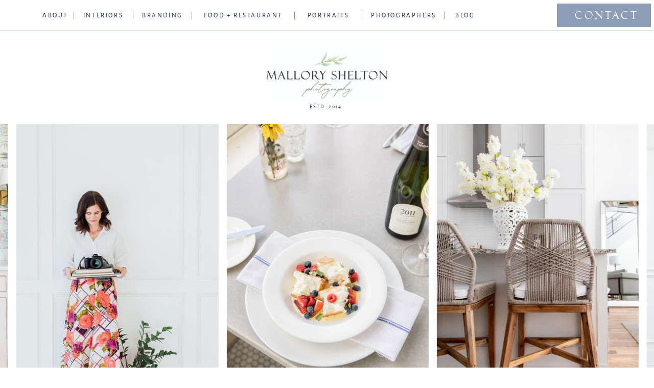

--- FILE ---
content_type: text/html; charset=UTF-8
request_url: http://malloryshelton.com/
body_size: 24812
content:
<!DOCTYPE html>
<html class="d" lang="en">
  <head>
    <meta charset="UTF-8" />
    <meta name="viewport" content="width=device-width, initial-scale=1" />
    <title>Fort Worth Interior and Branding Photography</title>
      <link rel="icon" type="image/png" href="//static.showit.co/200/3EoJ4M7wTZ2sYc0pEBEEUg/229395/mallory_shelton_logo_3_v2.png" />
      <link rel="preconnect" href="https://static.showit.co" />
      <meta name="description" content="Aledo and Fort Worth area Interior, Brand, Food & Restaurant, Lifestyle In-home Newborn, and Heirloom Portrait Photographer. Photography Educator and Business Mentor." />
      <link rel="canonical" href="https://malloryshelton.com" />
      <meta property="og:image" content="https://static.showit.co/1200/jEK3oB9ZT-moUBAa6vGmzg/229395/msp_primary_navy_drkgrn.jpg" />
    
    <link rel="preconnect" href="https://fonts.googleapis.com">
<link rel="preconnect" href="https://fonts.gstatic.com" crossorigin>
<link href="https://fonts.googleapis.com/css?family=Baskervville:italic|Montserrat:regular" rel="stylesheet" type="text/css"/>
<style>
@font-face{font-family:Felix Titling;src:url('//static.showit.co/file/FoOcBr_vRUeDNlF_GwI_gw/229395/felixti-webfont.woff');}
@font-face{font-family:Alegreya Sans SC Regular;src:url('//static.showit.co/file/npAdHIz7SEeLgk54Wps1WQ/229395/alegreyasanssc-regular-webfont.woff');}
@font-face{font-family:Antonio Fischer;src:url('//static.showit.co/file/nM4ZWkiTRKqC9x9fyvkz_w/229395/antoniofischer-yw3zy-webfont.woff');}
 </style>
    <script id="init_data" type="application/json">
      {"mobile":{"w":320},"desktop":{"w":1200,"bgFillType":"color","bgColor":"colors-7"},"sid":"hexudyg8jpp1yzb01xh83a","break":768,"assetURL":"//static.showit.co","contactFormId":"229395/369378","cfAction":"aHR0cHM6Ly9jbGllbnRzZXJ2aWNlLnNob3dpdC5jby9jb250YWN0Zm9ybQ==","sgAction":"aHR0cHM6Ly9jbGllbnRzZXJ2aWNlLnNob3dpdC5jby9zb2NpYWxncmlk","blockData":[{"slug":"navigation","visible":"a","states":[{"d":{"bgFillType":"color","bgColor":"#000000:0","bgMediaType":"none"},"m":{"bgFillType":"color","bgColor":"#000000:0","bgMediaType":"none"},"slug":"view-1"},{"d":{"bgFillType":"color","bgColor":"#000000:0","bgMediaType":"none"},"m":{"bgFillType":"color","bgColor":"#000000:0","bgMediaType":"none"},"slug":"view-2"},{"d":{"bgFillType":"color","bgColor":"#000000:0","bgMediaType":"none"},"m":{"bgFillType":"color","bgColor":"#000000:0","bgMediaType":"none"},"slug":"view-3"}],"d":{"h":60,"w":1200,"locking":{"side":"st"},"bgFillType":"color","bgColor":"colors-7","bgMediaType":"none"},"m":{"h":50,"w":320,"locking":{"side":"st"},"bgFillType":"color","bgColor":"colors-7","bgMediaType":"none"},"stateTrans":[{},{},{}]},{"slug":"logo","visible":"a","states":[],"d":{"h":183,"w":1200,"bgFillType":"color","bgColor":"#FFFFFF","bgMediaType":"none"},"m":{"h":125,"w":320,"bgFillType":"color","bgColor":"#FFFFFF","bgMediaType":"none"}},{"slug":"hero","visible":"a","states":[],"d":{"h":593,"w":1200,"stateTrIn":{"type":"slide","direction":"Right"},"stateTrOut":{"type":"slide","direction":"Left"},"bgFillType":"color","bgColor":"colors-7","bgMediaType":"none"},"m":{"h":295,"w":320,"aav":2,"bgFillType":"color","bgColor":"colors-7","bgMediaType":"none"}},{"slug":"introduction","visible":"a","states":[],"d":{"h":500,"w":1200,"bgFillType":"color","bgColor":"colors-7","bgMediaType":"none"},"m":{"h":670,"w":320,"bgFillType":"color","bgColor":"colors-7","bgMediaType":"none"}},{"slug":"about","visible":"a","states":[],"d":{"h":629,"w":1200,"bgFillType":"color","bgColor":"colors-1:45","bgMediaType":"none"},"m":{"h":920,"w":320,"bgFillType":"color","bgColor":"colors-1:35","bgMediaType":"none"}},{"slug":"testimonials","visible":"a","states":[{"d":{"bgFillType":"color","bgColor":"#000000:0","bgMediaType":"none"},"m":{"bgFillType":"color","bgColor":"#000000:0","bgMediaType":"none"},"slug":"quote-1"},{"d":{"bgFillType":"color","bgColor":"#000000:0","bgMediaType":"none"},"m":{"bgFillType":"color","bgColor":"#000000:0","bgMediaType":"none"},"slug":"quote-2"},{"d":{"bgFillType":"color","bgColor":"#000000:0","bgMediaType":"none"},"m":{"bgFillType":"color","bgColor":"#000000:0","bgMediaType":"none"},"slug":"quote-3"}],"d":{"h":390,"w":1200,"aav":"3","stateTrIn":{"duration":3},"stateTrOut":{"type":"none","delay":3,"direction":"none"},"bgFillType":"color","bgColor":"colors-7","bgMediaType":"none"},"m":{"h":300,"w":320,"stateTrIn":{"duration":3},"bgFillType":"color","bgColor":"colors-7","bgMediaType":"none"},"stateTrans":[{},{},{}]},{"slug":"landscape-photo","visible":"a","states":[],"d":{"h":500,"w":1200,"bgFillType":"color","bgColor":"colors-7","bgMediaType":"image","bgImage":{"key":"-9FR7z24W61wAU7f6GQDmA/229395/fort_worth-photographer-branding-tea_mug-books-computer_002.jpg","aspect_ratio":1.5,"title":"FORT WORTH-PHOTOGRAPHER-BRANDING-TEA MUG-BOOKS-COMPUTER_002","type":"asset"},"bgOpacity":100,"bgPos":"cm","bgScale":"cover","bgScroll":"p"},"m":{"h":960,"w":320,"bgFillType":"color","bgColor":"colors-7","bgMediaType":"none"}},{"slug":"as-seen-in","visible":"d","states":[],"d":{"h":220,"w":1200,"bgFillType":"color","bgColor":"colors-7","bgMediaType":"none"},"m":{"h":232,"w":320,"bgFillType":"color","bgColor":"colors-7","bgMediaType":"none"},"ps":[{"trigger":"onscreen","type":"show"},{"trigger":"onscreen","type":"show","block":"opt-in","once":1}]},{"slug":"footer","visible":"a","states":[],"d":{"h":539,"w":1200,"bgFillType":"color","bgColor":"colors-1:40","bgMediaType":"none"},"m":{"h":591,"w":320,"bgFillType":"color","bgColor":"colors-1:40","bgMediaType":"none"}},{"slug":"mobile-navigation","visible":"m","states":[],"d":{"h":400,"w":1200,"bgFillType":"color","bgColor":"colors-7","bgMediaType":"none"},"m":{"h":560,"w":320,"locking":{"side":"t"},"nature":"wH","bgFillType":"color","bgColor":"colors-7","bgMediaType":"none"}}],"elementData":[{"type":"simple","visible":"a","id":"navigation_0","blockId":"navigation","m":{"x":211,"y":0,"w":117,"h":50,"a":0},"d":{"x":1010,"y":7,"w":184,"h":46,"a":0,"lockH":"r"}},{"type":"simple","visible":"a","id":"navigation_1","blockId":"navigation","m":{"x":0,"y":50,"w":320,"h":1,"a":0},"d":{"x":0,"y":60,"w":1200,"h":1,"a":0,"lockH":"s"}},{"type":"text","visible":"a","id":"navigation_view-1_0","blockId":"navigation","m":{"x":225,"y":14,"w":83,"h":23,"a":0},"d":{"x":1041,"y":16,"w":133,"h":27,"a":0,"lockH":"r"}},{"type":"text","visible":"d","id":"navigation_view-1_1","blockId":"navigation","m":{"x":179,"y":324,"w":73,"h":16,"a":0},"d":{"x":847,"y":21,"w":47,"h":19,"a":0}},{"type":"simple","visible":"d","id":"navigation_view-1_2","blockId":"navigation","m":{"x":48,"y":30,"w":224,"h":140,"a":0},"d":{"x":830,"y":23,"w":1,"h":15,"a":0}},{"type":"text","visible":"d","id":"navigation_view-1_3","blockId":"navigation","m":{"x":81,"y":293,"w":80,"h":17,"a":0},"d":{"x":686,"y":21,"w":128,"h":19,"a":0}},{"type":"simple","visible":"d","id":"navigation_view-1_4","blockId":"navigation","m":{"x":45,"y":251,"w":230,"h":1,"a":0},"d":{"x":668,"y":23,"w":1,"h":15,"a":0}},{"type":"text","visible":"d","id":"navigation_view-1_5","blockId":"navigation","m":{"x":61,"y":273,"w":80,"h":17,"a":0},"d":{"x":553,"y":21,"w":99,"h":19,"a":0}},{"type":"simple","visible":"d","id":"navigation_view-1_6","blockId":"navigation","m":{"x":45,"y":251,"w":230,"h":1,"a":0},"d":{"x":536,"y":23,"w":1,"h":15,"a":0}},{"type":"text","visible":"d","id":"navigation_view-1_7","blockId":"navigation","m":{"x":71,"y":283,"w":80,"h":17,"a":0},"d":{"x":352,"y":21,"w":168,"h":19,"a":0}},{"type":"simple","visible":"d","id":"navigation_view-1_8","blockId":"navigation","m":{"x":45,"y":251,"w":230,"h":1,"a":0},"d":{"x":335,"y":23,"w":1,"h":15,"a":0}},{"type":"text","visible":"d","id":"navigation_view-1_9","blockId":"navigation","m":{"x":71,"y":283,"w":80,"h":17,"a":0},"d":{"x":237,"y":21,"w":82,"h":19,"a":0}},{"type":"simple","visible":"d","id":"navigation_view-1_10","blockId":"navigation","m":{"x":45,"y":251,"w":230,"h":1,"a":0},"d":{"x":220,"y":23,"w":1,"h":15,"a":0}},{"type":"text","visible":"d","id":"navigation_view-1_11","blockId":"navigation","m":{"x":71,"y":283,"w":80,"h":17,"a":0},"d":{"x":121,"y":21,"w":82,"h":19,"a":0}},{"type":"simple","visible":"d","id":"navigation_view-1_12","blockId":"navigation","m":{"x":55,"y":261,"w":230,"h":1,"a":0},"d":{"x":104,"y":23,"w":1,"h":15,"a":0}},{"type":"text","visible":"d","id":"navigation_view-1_13","blockId":"navigation","m":{"x":187,"y":222,"w":57,"h":17,"a":0},"d":{"x":43,"y":21,"w":45,"h":19,"a":0}},{"type":"icon","visible":"m","id":"navigation_view-1_14","blockId":"navigation","m":{"x":12,"y":6,"w":41,"h":38,"a":0},"d":{"x":547,"y":44,"w":100,"h":100,"a":0},"pc":[{"type":"show","block":"mobile-navigation"}]},{"type":"simple","visible":"d","id":"navigation_view-2_0","blockId":"navigation","m":{"x":48,"y":178,"w":224,"h":35,"a":0},"d":{"x":679,"y":44,"w":155,"h":72,"a":0}},{"type":"text","visible":"d","id":"navigation_view-2_1","blockId":"navigation","m":{"x":124,"y":128,"w":71,"h":17,"a":0},"d":{"x":704,"y":53,"w":106,"h":19,"a":0}},{"type":"text","visible":"d","id":"navigation_view-2_2","blockId":"navigation","m":{"x":124,"y":91,"w":71,"h":17,"a":0},"d":{"x":710,"y":79,"w":93,"h":19,"a":0}},{"type":"text","visible":"a","id":"navigation_view-2_3","blockId":"navigation","m":{"x":225,"y":14,"w":83,"h":23,"a":0},"d":{"x":1041,"y":16,"w":133,"h":27,"a":0,"lockH":"r"}},{"type":"text","visible":"d","id":"navigation_view-2_4","blockId":"navigation","m":{"x":179,"y":324,"w":73,"h":16,"a":0},"d":{"x":847,"y":21,"w":47,"h":19,"a":0}},{"type":"simple","visible":"d","id":"navigation_view-2_5","blockId":"navigation","m":{"x":48,"y":30,"w":224,"h":140,"a":0},"d":{"x":830,"y":23,"w":1,"h":15,"a":0}},{"type":"text","visible":"d","id":"navigation_view-2_6","blockId":"navigation","m":{"x":81,"y":293,"w":80,"h":17,"a":0},"d":{"x":686,"y":21,"w":128,"h":19,"a":0}},{"type":"simple","visible":"d","id":"navigation_view-2_7","blockId":"navigation","m":{"x":45,"y":251,"w":230,"h":1,"a":0},"d":{"x":668,"y":23,"w":1,"h":15,"a":0}},{"type":"text","visible":"d","id":"navigation_view-2_8","blockId":"navigation","m":{"x":61,"y":273,"w":80,"h":17,"a":0},"d":{"x":553,"y":21,"w":99,"h":19,"a":0}},{"type":"simple","visible":"d","id":"navigation_view-2_9","blockId":"navigation","m":{"x":45,"y":251,"w":230,"h":1,"a":0},"d":{"x":536,"y":23,"w":1,"h":15,"a":0}},{"type":"text","visible":"d","id":"navigation_view-2_10","blockId":"navigation","m":{"x":71,"y":283,"w":80,"h":17,"a":0},"d":{"x":352,"y":21,"w":168,"h":19,"a":0}},{"type":"simple","visible":"d","id":"navigation_view-2_11","blockId":"navigation","m":{"x":45,"y":251,"w":230,"h":1,"a":0},"d":{"x":335,"y":23,"w":1,"h":15,"a":0}},{"type":"text","visible":"d","id":"navigation_view-2_12","blockId":"navigation","m":{"x":71,"y":283,"w":80,"h":17,"a":0},"d":{"x":237,"y":21,"w":82,"h":19,"a":0}},{"type":"simple","visible":"d","id":"navigation_view-2_13","blockId":"navigation","m":{"x":45,"y":251,"w":230,"h":1,"a":0},"d":{"x":220,"y":23,"w":1,"h":15,"a":0}},{"type":"text","visible":"d","id":"navigation_view-2_14","blockId":"navigation","m":{"x":71,"y":283,"w":80,"h":17,"a":0},"d":{"x":121,"y":21,"w":82,"h":19,"a":0}},{"type":"simple","visible":"d","id":"navigation_view-2_15","blockId":"navigation","m":{"x":55,"y":261,"w":230,"h":1,"a":0},"d":{"x":104,"y":23,"w":1,"h":15,"a":0}},{"type":"text","visible":"d","id":"navigation_view-2_16","blockId":"navigation","m":{"x":187,"y":222,"w":57,"h":17,"a":0},"d":{"x":43,"y":21,"w":45,"h":19,"a":0}},{"type":"icon","visible":"m","id":"navigation_view-2_17","blockId":"navigation","m":{"x":12,"y":6,"w":41,"h":38,"a":0},"d":{"x":547,"y":44,"w":100,"h":100,"a":0},"pc":[{"type":"show","block":"mobile-navigation"}]},{"type":"simple","visible":"d","id":"navigation_view-3_0","blockId":"navigation","m":{"x":48,"y":178,"w":224,"h":35,"a":0},"d":{"x":523,"y":54,"w":155,"h":89,"a":0}},{"type":"text","visible":"d","id":"navigation_view-3_1","blockId":"navigation","m":{"x":124,"y":91,"w":71,"h":17,"a":0},"d":{"x":556,"y":109,"w":86,"h":19,"a":0}},{"type":"text","visible":"d","id":"navigation_view-3_2","blockId":"navigation","m":{"x":124,"y":128,"w":71,"h":17,"a":0},"d":{"x":547,"y":54,"w":106,"h":39,"a":0}},{"type":"text","visible":"a","id":"navigation_view-3_3","blockId":"navigation","m":{"x":225,"y":14,"w":83,"h":23,"a":0},"d":{"x":1041,"y":16,"w":133,"h":27,"a":0,"lockH":"r"}},{"type":"text","visible":"d","id":"navigation_view-3_4","blockId":"navigation","m":{"x":179,"y":324,"w":73,"h":16,"a":0},"d":{"x":847,"y":21,"w":47,"h":19,"a":0}},{"type":"simple","visible":"d","id":"navigation_view-3_5","blockId":"navigation","m":{"x":48,"y":30,"w":224,"h":140,"a":0},"d":{"x":830,"y":23,"w":1,"h":15,"a":0}},{"type":"text","visible":"d","id":"navigation_view-3_6","blockId":"navigation","m":{"x":81,"y":293,"w":80,"h":17,"a":0},"d":{"x":686,"y":21,"w":128,"h":19,"a":0}},{"type":"simple","visible":"d","id":"navigation_view-3_7","blockId":"navigation","m":{"x":45,"y":251,"w":230,"h":1,"a":0},"d":{"x":668,"y":23,"w":1,"h":15,"a":0}},{"type":"text","visible":"d","id":"navigation_view-3_8","blockId":"navigation","m":{"x":61,"y":273,"w":80,"h":17,"a":0},"d":{"x":553,"y":21,"w":99,"h":19,"a":0}},{"type":"simple","visible":"d","id":"navigation_view-3_9","blockId":"navigation","m":{"x":45,"y":251,"w":230,"h":1,"a":0},"d":{"x":536,"y":23,"w":1,"h":15,"a":0}},{"type":"text","visible":"d","id":"navigation_view-3_10","blockId":"navigation","m":{"x":71,"y":283,"w":80,"h":17,"a":0},"d":{"x":352,"y":21,"w":168,"h":19,"a":0}},{"type":"simple","visible":"d","id":"navigation_view-3_11","blockId":"navigation","m":{"x":45,"y":251,"w":230,"h":1,"a":0},"d":{"x":335,"y":23,"w":1,"h":15,"a":0}},{"type":"text","visible":"d","id":"navigation_view-3_12","blockId":"navigation","m":{"x":71,"y":283,"w":80,"h":17,"a":0},"d":{"x":237,"y":21,"w":82,"h":19,"a":0}},{"type":"simple","visible":"d","id":"navigation_view-3_13","blockId":"navigation","m":{"x":45,"y":251,"w":230,"h":1,"a":0},"d":{"x":220,"y":23,"w":1,"h":15,"a":0}},{"type":"text","visible":"d","id":"navigation_view-3_14","blockId":"navigation","m":{"x":71,"y":283,"w":80,"h":17,"a":0},"d":{"x":121,"y":21,"w":82,"h":19,"a":0}},{"type":"simple","visible":"d","id":"navigation_view-3_15","blockId":"navigation","m":{"x":55,"y":261,"w":230,"h":1,"a":0},"d":{"x":104,"y":23,"w":1,"h":15,"a":0}},{"type":"text","visible":"d","id":"navigation_view-3_16","blockId":"navigation","m":{"x":187,"y":222,"w":57,"h":17,"a":0},"d":{"x":43,"y":21,"w":45,"h":19,"a":0}},{"type":"icon","visible":"m","id":"navigation_view-3_17","blockId":"navigation","m":{"x":12,"y":6,"w":41,"h":38,"a":0},"d":{"x":547,"y":44,"w":100,"h":100,"a":0},"pc":[{"type":"show","block":"mobile-navigation"}]},{"type":"text","visible":"a","id":"logo_0","blockId":"logo","m":{"x":124,"y":96,"w":70,"h":11,"a":0,"lockV":"t"},"d":{"x":540,"y":143,"w":114,"h":13,"a":0}},{"type":"graphic","visible":"a","id":"logo_1","blockId":"logo","m":{"x":83,"y":17,"w":155,"h":77,"a":0},"d":{"x":476,"y":18,"w":248,"h":124,"a":0},"c":{"key":"jEK3oB9ZT-moUBAa6vGmzg/229395/msp_primary_navy_drkgrn.jpg","aspect_ratio":2.00021}},{"type":"gallery","visible":"a","id":"hero_0","blockId":"hero","m":{"x":0,"y":-2,"w":320,"h":301,"a":0,"g":{"dots":true}},"d":{"x":0,"y":0,"w":1200,"h":593,"a":0,"lockH":"s","g":{"aa":1.5,"dots":true}},"imgs":[{"key":"vpnbH7aHS2m1uiCkjtaKnQ/229395/9140_lynbrook_017.jpg","ar":0.6666},{"key":"yCnD-Cjt-liwXYQxI8vL2A/229395/mallory-shelton-photography-branding-dallas-fort-worth-aledo-texas-education_008.jpg","ar":0.66667},{"key":"hDM8kPw2JsAo0LjeN-SiSA/229395/fine_dining-ellerbe-fort_worth_food_photography_028.jpg","ar":0.66667},{"key":"zG30KzaoRBamXdEgnd03Fg/229395/casita_blanca_002.jpg","ar":0.66667},{"key":"YdXJXFQnQNmZaUllEU7K8w/229395/beth_smith_sp_004.jpg","ar":0.667},{"key":"sUGyIPaVQziwDNb7ePtT1A/229395/9140_lynbrook_007.jpg","ar":0.6666},{"key":"NRpZB6s78TVnQzt9gJz0bw/229395/aledo-fort_worth-brand-photography-newborn-nightingales_001.jpg","ar":0.66661},{"key":"ye_GH2N8pHDRbn4sJ4eSPA/229395/ellerbe-fine_dining-fort_worth_food_photography_005.jpg","ar":0.66667}],"gal":"sliding","g":{},"ch":1},{"type":"simple","visible":"a","id":"hero_1","blockId":"hero","m":{"x":247,"y":259,"w":74,"h":36,"a":0},"d":{"x":1125,"y":556,"w":75,"h":38,"a":0,"lockH":"r"}},{"type":"icon","visible":"a","id":"hero_2","blockId":"hero","m":{"x":258,"y":265,"w":50,"h":25,"a":0},"d":{"x":1138,"y":564,"w":49,"h":24,"a":0,"lockH":"r"},"pc":[{"type":"gallery","action":"next"}]},{"type":"simple","visible":"a","id":"hero_3","blockId":"hero","m":{"x":0,"y":259,"w":74,"h":36,"a":0},"d":{"x":1,"y":556,"w":75,"h":38,"a":0,"lockH":"l"}},{"type":"icon","visible":"a","id":"hero_4","blockId":"hero","m":{"x":12,"y":265,"w":50,"h":25,"a":180},"d":{"x":13,"y":564,"w":49,"h":24,"a":180,"lockH":"l"},"pc":[{"type":"gallery","action":"prev"}]},{"type":"text","visible":"a","id":"introduction_0","blockId":"introduction","m":{"x":245,"y":629,"w":63,"h":15,"a":0},"d":{"x":750,"y":455,"w":84,"h":18,"a":0}},{"type":"simple","visible":"a","id":"introduction_1","blockId":"introduction","m":{"x":224,"y":636,"w":20,"h":1,"a":90},"d":{"x":729,"y":448,"w":1,"h":32,"a":0}},{"type":"text","visible":"a","id":"introduction_2","blockId":"introduction","m":{"x":183,"y":630,"w":40,"h":13,"a":0},"d":{"x":622,"y":456,"w":87,"h":16,"a":0}},{"type":"simple","visible":"a","id":"introduction_3","blockId":"introduction","m":{"x":77,"y":636,"w":20,"h":1,"a":90},"d":{"x":601,"y":448,"w":1,"h":32,"a":0}},{"type":"text","visible":"a","id":"introduction_4","blockId":"introduction","m":{"x":13,"y":630,"w":63,"h":13,"a":0},"d":{"x":494,"y":455,"w":87,"h":17,"a":0}},{"type":"simple","visible":"a","id":"introduction_5","blockId":"introduction","m":{"x":162,"y":636,"w":20,"h":1,"a":90},"d":{"x":473,"y":448,"w":1,"h":32,"a":0}},{"type":"text","visible":"a","id":"introduction_6","blockId":"introduction","m":{"x":98,"y":630,"w":63,"h":13,"a":0},"d":{"x":366,"y":455,"w":87,"h":17,"a":0}},{"type":"simple","visible":"a","id":"introduction_7","blockId":"introduction","m":{"x":48,"y":575,"w":224,"h":26,"a":0},"d":{"x":471,"y":380,"w":261,"h":41,"a":0}},{"type":"text","visible":"a","id":"introduction_8","blockId":"introduction","m":{"x":62,"y":579,"w":196,"h":17,"a":0},"d":{"x":484,"y":391,"w":236,"h":19,"a":0}},{"type":"text","visible":"a","id":"introduction_9","blockId":"introduction","m":{"x":22,"y":326,"w":276,"h":184,"a":0},"d":{"x":263,"y":243,"w":674,"h":124,"a":0}},{"type":"text","visible":"a","id":"introduction_10","blockId":"introduction","m":{"x":22,"y":85,"w":276,"h":213,"a":0},"d":{"x":164,"y":88,"w":872,"h":119,"a":0}},{"type":"text","visible":"a","id":"introduction_11","blockId":"introduction","m":{"x":43,"y":15,"w":226,"h":49,"a":0},"d":{"x":176,"y":34,"w":849,"h":23,"a":0}},{"type":"icon","visible":"a","id":"about_0","blockId":"about","m":{"x":208,"y":881,"w":50,"h":25,"a":0},"d":{"x":790,"y":470,"w":49,"h":24,"a":0}},{"type":"text","visible":"a","id":"about_1","blockId":"about","m":{"x":63,"y":887,"w":141,"h":16,"a":0},"d":{"x":615,"y":472,"w":156,"h":15,"a":0}},{"type":"text","visible":"a","id":"about_2","blockId":"about","m":{"x":35,"y":722,"w":250,"h":141,"a":0},"d":{"x":615,"y":366,"w":399,"h":87,"a":0}},{"type":"text","visible":"a","id":"about_3","blockId":"about","m":{"x":35,"y":556,"w":250,"h":119,"a":0},"d":{"x":615,"y":237,"w":398,"h":113,"a":0}},{"type":"text","visible":"a","id":"about_4","blockId":"about","m":{"x":43,"y":444,"w":235,"h":75,"a":0},"d":{"x":615,"y":172,"w":399,"h":55,"a":0}},{"type":"text","visible":"a","id":"about_5","blockId":"about","m":{"x":48,"y":408,"w":224,"h":23,"a":0},"d":{"x":615,"y":112,"w":360,"h":30,"a":0}},{"type":"simple","visible":"a","id":"about_6","blockId":"about","m":{"x":49,"y":15,"w":222,"h":286,"a":0},"d":{"x":308,"y":94,"w":262,"h":410,"a":0}},{"type":"graphic","visible":"a","id":"about_7","blockId":"about","m":{"x":63,"y":28,"w":195,"h":260,"a":0},"d":{"x":324,"y":112,"w":230,"h":375,"a":0},"c":{"key":"PYeZLk3gG2fq3W5XuNxM0g/229395/msp_s25_sp_004.jpg","aspect_ratio":0.66533}},{"type":"simple","visible":"a","id":"about_8","blockId":"about","m":{"x":75,"y":41,"w":168,"h":235,"a":0},"d":{"x":341,"y":126,"w":196,"h":346,"a":0}},{"type":"simple","visible":"a","id":"about_9","blockId":"about","m":{"x":15,"y":238,"w":146,"h":146,"a":0},"d":{"x":185,"y":360,"w":181,"h":175,"a":0}},{"type":"graphic","visible":"a","id":"about_10","blockId":"about","m":{"x":27,"y":250,"w":123,"h":122,"a":0},"d":{"x":199,"y":374,"w":153,"h":147,"a":0},"c":{"key":"Ng44YnreL6MU5-IBwuY2oA/229395/malloryeb-23.jpg","aspect_ratio":1.50316}},{"type":"icon","visible":"d","id":"about_11","blockId":"about","m":{"x":264,"y":190,"w":12,"h":12,"a":90},"d":{"x":277,"y":296,"w":12,"h":12,"a":90}},{"type":"icon","visible":"d","id":"about_12","blockId":"about","m":{"x":264,"y":159,"w":12,"h":12,"a":90},"d":{"x":277,"y":273,"w":12,"h":12,"a":90}},{"type":"icon","visible":"d","id":"about_13","blockId":"about","m":{"x":264,"y":143,"w":12,"h":12,"a":90},"d":{"x":277,"y":253,"w":12,"h":12,"a":90}},{"type":"text","visible":"d","id":"about_14","blockId":"about","m":{"x":216,"y":73,"w":106,"h":16,"a":90},"d":{"x":216,"y":161,"w":133,"h":19,"a":90}},{"type":"simple","visible":"a","id":"testimonials_quote-1_0","blockId":"testimonials","m":{"x":130,"y":478,"w":1,"h":20,"a":0},"d":{"x":563,"y":366,"w":1,"h":25,"a":0}},{"type":"text","visible":"a","id":"testimonials_quote-1_1","blockId":"testimonials","m":{"x":176,"y":450,"w":30,"h":21,"a":0},"d":{"x":617,"y":335,"w":26,"h":22,"a":0}},{"type":"text","visible":"a","id":"testimonials_quote-1_2","blockId":"testimonials","m":{"x":146,"y":450,"w":30,"h":21,"a":0},"d":{"x":587,"y":335,"w":26,"h":22,"a":0}},{"type":"text","visible":"a","id":"testimonials_quote-1_3","blockId":"testimonials","m":{"x":116,"y":450,"w":30,"h":21,"a":0},"d":{"x":557,"y":335,"w":26,"h":22,"a":0}},{"type":"text","visible":"a","id":"testimonials_quote-1_4","blockId":"testimonials","m":{"x":111,"y":417,"w":98,"h":20,"a":0},"d":{"x":457,"y":269,"w":287,"h":14,"a":0}},{"type":"text","visible":"a","id":"testimonials_quote-1_5","blockId":"testimonials","m":{"x":35,"y":86,"w":250,"h":105,"a":0},"d":{"x":252,"y":111,"w":697,"h":144,"a":0}},{"type":"simple","visible":"a","id":"testimonials_quote-2_0","blockId":"testimonials","m":{"x":160,"y":590,"w":1,"h":20,"a":0},"d":{"x":593,"y":366,"w":1,"h":25,"a":0}},{"type":"text","visible":"a","id":"testimonials_quote-2_1","blockId":"testimonials","m":{"x":175,"y":561,"w":30,"h":21,"a":0},"d":{"x":617,"y":335,"w":26,"h":22,"a":0}},{"type":"text","visible":"a","id":"testimonials_quote-2_2","blockId":"testimonials","m":{"x":145,"y":561,"w":30,"h":21,"a":0},"d":{"x":587,"y":335,"w":26,"h":22,"a":0}},{"type":"text","visible":"a","id":"testimonials_quote-2_3","blockId":"testimonials","m":{"x":115,"y":561,"w":30,"h":21,"a":0},"d":{"x":557,"y":335,"w":26,"h":22,"a":0}},{"type":"text","visible":"a","id":"testimonials_quote-2_4","blockId":"testimonials","m":{"x":125,"y":529,"w":70,"h":20,"a":0},"d":{"x":457,"y":287,"w":287,"h":14,"a":0}},{"type":"text","visible":"a","id":"testimonials_quote-2_5","blockId":"testimonials","m":{"x":35,"y":86,"w":250,"h":105,"a":0},"d":{"x":196,"y":100,"w":809,"h":165,"a":0}},{"type":"simple","visible":"a","id":"testimonials_quote-3_0","blockId":"testimonials","m":{"x":190,"y":279,"w":1,"h":20,"a":0},"d":{"x":623,"y":366,"w":1,"h":25,"a":0}},{"type":"text","visible":"a","id":"testimonials_quote-3_1","blockId":"testimonials","m":{"x":175,"y":248,"w":30,"h":21,"a":0},"d":{"x":617,"y":335,"w":26,"h":22,"a":0}},{"type":"text","visible":"a","id":"testimonials_quote-3_2","blockId":"testimonials","m":{"x":145,"y":248,"w":30,"h":21,"a":0},"d":{"x":587,"y":335,"w":26,"h":22,"a":0}},{"type":"text","visible":"a","id":"testimonials_quote-3_3","blockId":"testimonials","m":{"x":115,"y":248,"w":30,"h":21,"a":0},"d":{"x":557,"y":335,"w":26,"h":22,"a":0}},{"type":"text","visible":"a","id":"testimonials_quote-3_4","blockId":"testimonials","m":{"x":114,"y":207,"w":94,"h":20,"a":0},"d":{"x":457,"y":235,"w":287,"h":14,"a":0}},{"type":"text","visible":"a","id":"testimonials_quote-3_5","blockId":"testimonials","m":{"x":35,"y":86,"w":250,"h":105,"a":0},"d":{"x":311,"y":156,"w":578,"h":60,"a":0}},{"type":"simple","visible":"a","id":"testimonials_1","blockId":"testimonials","m":{"x":103,"y":70,"w":115,"h":1,"a":0},"d":{"x":541,"y":85,"w":118,"h":1,"a":0}},{"type":"icon","visible":"a","id":"testimonials_2","blockId":"testimonials","m":{"x":190,"y":39,"w":20,"h":24,"a":0},"d":{"x":630,"y":56,"w":20,"h":20,"a":0}},{"type":"icon","visible":"a","id":"testimonials_3","blockId":"testimonials","m":{"x":170,"y":39,"w":20,"h":24,"a":0},"d":{"x":610,"y":56,"w":20,"h":20,"a":0}},{"type":"icon","visible":"a","id":"testimonials_4","blockId":"testimonials","m":{"x":150,"y":39,"w":20,"h":24,"a":0},"d":{"x":590,"y":56,"w":20,"h":20,"a":0}},{"type":"icon","visible":"a","id":"testimonials_5","blockId":"testimonials","m":{"x":130,"y":39,"w":20,"h":24,"a":0},"d":{"x":570,"y":56,"w":20,"h":20,"a":0}},{"type":"icon","visible":"a","id":"testimonials_6","blockId":"testimonials","m":{"x":110,"y":39,"w":20,"h":24,"a":0},"d":{"x":550,"y":56,"w":20,"h":20,"a":0}},{"type":"graphic","visible":"m","id":"landscape-photo_0","blockId":"landscape-photo","m":{"x":0,"y":-1,"w":320,"h":466,"a":0},"d":{"x":484,"y":75,"w":233,"h":350,"a":0},"c":{"key":"gP0Kj1xgR_SIeNVFRbo9-A/229395/mallory-shelton-photography-dallas-fort-worth-aledo-lifestyle-family-milestone_maternity-portrait-photographer_001.jpg","aspect_ratio":1.4997}},{"type":"simple","visible":"a","id":"landscape-photo_1","blockId":"landscape-photo","m":{"x":20,"y":22,"w":280,"h":420,"a":0},"d":{"x":20,"y":20,"w":1160,"h":460,"a":0,"lockH":"s"}},{"type":"simple","visible":"a","id":"landscape-photo_2","blockId":"landscape-photo","m":{"x":45,"y":329,"w":230,"h":617,"a":0},"d":{"x":112,"y":78,"w":311,"h":643,"a":0}},{"type":"icon","visible":"a","id":"landscape-photo_3","blockId":"landscape-photo","m":{"x":72,"y":907,"w":50,"h":25,"a":0},"d":{"x":155,"y":673,"w":49,"h":24,"a":0}},{"type":"text","visible":"a","id":"landscape-photo_4","blockId":"landscape-photo","m":{"x":72,"y":860,"w":175,"h":48,"a":0},"d":{"x":159,"y":621,"w":220,"h":57,"a":0}},{"type":"text","visible":"a","id":"landscape-photo_5","blockId":"landscape-photo","m":{"x":102,"y":833,"w":119,"h":21,"a":0},"d":{"x":190,"y":585,"w":160,"h":30,"a":0}},{"type":"text","visible":"a","id":"landscape-photo_6","blockId":"landscape-photo","m":{"x":76,"y":840,"w":18,"h":16,"a":0},"d":{"x":158,"y":595,"w":18,"h":14,"a":0}},{"type":"simple","visible":"a","id":"landscape-photo_7","blockId":"landscape-photo","m":{"x":73,"y":818,"w":175,"h":1,"a":0},"d":{"x":158,"y":575,"w":225,"h":1,"a":0}},{"type":"icon","visible":"a","id":"landscape-photo_8","blockId":"landscape-photo","m":{"x":75,"y":789,"w":50,"h":25,"a":0},"d":{"x":158,"y":546,"w":49,"h":24,"a":0}},{"type":"text","visible":"a","id":"landscape-photo_9","blockId":"landscape-photo","m":{"x":75,"y":717,"w":175,"h":70,"a":0},"d":{"x":157,"y":473,"w":220,"h":66,"a":0}},{"type":"text","visible":"a","id":"landscape-photo_10","blockId":"landscape-photo","m":{"x":105,"y":684,"w":119,"h":21,"a":0},"d":{"x":191,"y":434,"w":160,"h":30,"a":0}},{"type":"text","visible":"a","id":"landscape-photo_11","blockId":"landscape-photo","m":{"x":79,"y":691,"w":18,"h":16,"a":0},"d":{"x":159,"y":444,"w":18,"h":14,"a":0}},{"type":"simple","visible":"a","id":"landscape-photo_12","blockId":"landscape-photo","m":{"x":73,"y":676,"w":175,"h":1,"a":0},"d":{"x":156,"y":422,"w":225,"h":1,"a":0}},{"type":"icon","visible":"a","id":"landscape-photo_13","blockId":"landscape-photo","m":{"x":73,"y":646,"w":50,"h":25,"a":0},"d":{"x":155,"y":390,"w":49,"h":24,"a":0}},{"type":"text","visible":"a","id":"landscape-photo_14","blockId":"landscape-photo","m":{"x":73,"y":575,"w":175,"h":66,"a":0},"d":{"x":159,"y":341,"w":220,"h":51,"a":0}},{"type":"text","visible":"a","id":"landscape-photo_15","blockId":"landscape-photo","m":{"x":103,"y":540,"w":119,"h":21,"a":0},"d":{"x":190,"y":305,"w":160,"h":30,"a":0}},{"type":"text","visible":"a","id":"landscape-photo_16","blockId":"landscape-photo","m":{"x":77,"y":547,"w":18,"h":16,"a":0},"d":{"x":158,"y":315,"w":18,"h":14,"a":0}},{"type":"simple","visible":"a","id":"landscape-photo_17","blockId":"landscape-photo","m":{"x":73,"y":533,"w":175,"h":1,"a":0},"d":{"x":156,"y":293,"w":225,"h":1,"a":0}},{"type":"icon","visible":"a","id":"landscape-photo_18","blockId":"landscape-photo","m":{"x":77,"y":499,"w":50,"h":25,"a":0},"d":{"x":157,"y":259,"w":49,"h":24,"a":0}},{"type":"text","visible":"a","id":"landscape-photo_19","blockId":"landscape-photo","m":{"x":73,"y":427,"w":175,"h":68,"a":0},"d":{"x":159,"y":185,"w":220,"h":70,"a":0}},{"type":"text","visible":"a","id":"landscape-photo_20","blockId":"landscape-photo","m":{"x":103,"y":398,"w":140,"h":21,"a":0},"d":{"x":193,"y":153,"w":172,"h":30,"a":0}},{"type":"text","visible":"a","id":"landscape-photo_21","blockId":"landscape-photo","m":{"x":77,"y":405,"w":16,"h":16,"a":0},"d":{"x":161,"y":163,"w":18,"h":14,"a":0}},{"type":"simple","visible":"a","id":"landscape-photo_22","blockId":"landscape-photo","m":{"x":73,"y":386,"w":175,"h":1,"a":0},"d":{"x":156,"y":142,"w":225,"h":1,"a":0}},{"type":"text","visible":"a","id":"landscape-photo_23","blockId":"landscape-photo","m":{"x":72,"y":346,"w":67,"h":24,"a":0},"d":{"x":156,"y":102,"w":60,"h":25,"a":0}},{"type":"graphic","visible":"a","id":"as-seen-in_0","blockId":"as-seen-in","m":{"x":108,"y":12,"w":42,"h":42,"a":0},"d":{"x":1044,"y":62,"w":122,"h":122,"a":0,"o":75},"c":{"key":"AbMOmYN_SuiNn-6e7RRSpw/229395/aisle-society-vendor-badge.png","aspect_ratio":1}},{"type":"graphic","visible":"a","id":"as-seen-in_1","blockId":"as-seen-in","m":{"x":48,"y":94,"w":224,"h":45,"a":0},"d":{"x":779,"y":99,"w":234,"h":47,"a":0},"c":{"key":"WPNWT08lmI2Wh0vdNPB_SA/229395/screenshot_2025-06-03_at_11_18_59_am.png","aspect_ratio":4.9875}},{"type":"graphic","visible":"a","id":"as-seen-in_2","blockId":"as-seen-in","m":{"x":48,"y":4,"w":224,"h":224,"a":0},"d":{"x":600,"y":33,"w":179,"h":179,"a":0},"c":{"key":"z616jeWvKeba2l97YeVM-w/229395/2.jpg","aspect_ratio":1}},{"type":"graphic","visible":"a","id":"as-seen-in_3","blockId":"as-seen-in","m":{"x":92,"y":52,"w":45,"h":56,"a":0},"d":{"x":462,"y":58,"w":138,"h":129,"a":0,"o":75},"c":{"key":"YQ1niu-GRQ2NRhPmkDhw1A/229395/brand_stylist_book.jpg","aspect_ratio":0.80531}},{"type":"text","visible":"a","id":"as-seen-in_4","blockId":"as-seen-in","m":{"x":129,"y":109,"w":63,"h":15,"a":0},"d":{"x":729,"y":13,"w":196,"h":29,"a":0}},{"type":"text","visible":"a","id":"footer_0","blockId":"footer","m":{"x":52,"y":511,"w":217,"h":12,"a":0},"d":{"x":97,"y":486,"w":210,"h":15,"a":0}},{"type":"text","visible":"a","id":"footer_1","blockId":"footer","m":{"x":34,"y":537,"w":252,"h":42,"a":0},"d":{"x":97,"y":513,"w":613,"h":15,"a":0}},{"type":"text","visible":"a","id":"footer_2","blockId":"footer","m":{"x":83,"y":487,"w":155,"h":16,"a":0},"d":{"x":336,"y":486,"w":76,"h":15,"a":0}},{"type":"text","visible":"a","id":"footer_3","blockId":"footer","m":{"x":83,"y":469,"w":155,"h":10,"a":0},"d":{"x":447,"y":486,"w":94,"h":15,"a":0}},{"type":"simple","visible":"d","id":"footer_4","blockId":"footer","m":{"x":533,"y":498,"w":57,"h":57,"a":0},"d":{"x":0,"y":469,"w":54,"h":70,"a":0,"lockH":"l"}},{"type":"icon","visible":"d","id":"footer_5","blockId":"footer","m":{"x":549,"y":513,"w":17,"h":24,"a":0},"d":{"x":0,"y":483,"w":48,"h":41,"a":-90,"lockH":"l"}},{"type":"simple","visible":"d","id":"footer_6","blockId":"footer","m":{"x":264,"y":497,"w":320,"h":1,"a":0},"d":{"x":0,"y":469,"w":1200,"h":1,"a":0,"lockH":"s"}},{"type":"simple","visible":"d","id":"footer_7","blockId":"footer","m":{"x":35,"y":33,"w":250,"h":543,"a":0},"d":{"x":791,"y":93,"w":311,"h":446,"a":0}},{"type":"text","visible":"a","id":"footer_8","blockId":"footer","m":{"x":248,"y":0,"w":71,"h":24,"a":0},"d":{"x":833,"y":488,"w":77,"h":25,"a":0}},{"type":"simple","visible":"d","id":"footer_9","blockId":"footer","m":{"x":73,"y":377,"w":175,"h":1,"a":0},"d":{"x":829,"y":467,"w":225,"h":1,"a":0}},{"type":"text","visible":"a","id":"footer_10","blockId":"footer","m":{"x":53,"y":209,"w":215,"h":48,"a":0},"d":{"x":917,"y":379,"w":128,"h":74,"a":0}},{"type":"simple","visible":"d","id":"footer_11","blockId":"footer","m":{"x":73,"y":259,"w":175,"h":1,"a":0},"d":{"x":829,"y":354,"w":225,"h":1,"a":0}},{"type":"text","visible":"a","id":"footer_12","blockId":"footer","m":{"x":31,"y":63,"w":259,"h":119,"a":0},"d":{"x":834,"y":198,"w":200,"h":143,"a":0}},{"type":"simple","visible":"a","id":"footer_13","blockId":"footer","m":{"x":73,"y":197,"w":175,"h":1,"a":0},"d":{"x":829,"y":176,"w":225,"h":1,"a":0}},{"type":"icon","visible":"a","id":"footer_14","blockId":"footer","m":{"x":167,"y":32,"w":12,"h":12,"a":0},"d":{"x":854,"y":139,"w":15,"h":15,"a":0}},{"type":"icon","visible":"a","id":"footer_15","blockId":"footer","m":{"x":142,"y":32,"w":12,"h":12,"a":0},"d":{"x":834,"y":139,"w":15,"h":15,"a":0}},{"type":"simple","visible":"a","id":"footer_16","blockId":"footer","m":{"x":251,"y":280,"w":82,"h":82,"a":0},"d":{"x":964,"y":57,"w":99,"h":99,"a":0}},{"type":"simple","visible":"a","id":"footer_17","blockId":"footer","m":{"x":259,"y":288,"w":66,"h":66,"a":0},"d":{"x":974,"y":67,"w":80,"h":80,"a":0}},{"type":"text","visible":"a","id":"footer_18","blockId":"footer","m":{"x":278,"y":313,"w":31,"h":13,"a":0},"d":{"x":997,"y":96,"w":37,"h":20,"a":0}},{"type":"iframe","visible":"a","id":"footer_19","blockId":"footer","m":{"x":0,"y":354,"w":320,"h":107,"a":0},"d":{"x":97,"y":100,"w":491,"h":316,"a":0}},{"type":"simple","visible":"d","id":"footer_20","blockId":"footer","m":{"x":656,"y":596,"w":57,"h":57,"a":0},"d":{"x":549,"y":100,"w":40,"h":40,"a":0}},{"type":"icon","visible":"a","id":"footer_21","blockId":"footer","m":{"x":142,"y":32,"w":12,"h":12,"a":0},"d":{"x":563,"y":114,"w":15,"h":15,"a":0}},{"type":"text","visible":"a","id":"footer_22","blockId":"footer","m":{"x":6,"y":293,"w":211,"h":66,"a":0},"d":{"x":94,"y":27,"w":249,"h":79,"a":0}},{"type":"line","visible":"d","id":"footer_24","blockId":"footer","m":{"x":48,"y":262,"w":224,"h":3,"a":0},"d":{"x":308,"y":496,"w":15,"h":1,"a":90}},{"type":"line","visible":"d","id":"footer_25","blockId":"footer","m":{"x":48,"y":262,"w":224,"h":3,"a":0},"d":{"x":422,"y":496,"w":15,"h":1,"a":90}},{"type":"icon","visible":"a","id":"footer_26","blockId":"footer","m":{"x":135,"y":263,"w":50,"h":50,"a":0},"d":{"x":834,"y":379,"w":70,"h":62,"a":0}},{"type":"graphic","visible":"a","id":"mobile-navigation_0","blockId":"mobile-navigation","m":{"x":0,"y":439,"w":320,"h":121,"a":0,"gs":{"s":10},"lockV":"b"},"d":{"x":390,"y":60,"w":420,"h":280,"a":0},"c":{"key":"nLp3fspGRC-hF_rfEgLeVA/229395/henry_sp_008.jpg","aspect_ratio":1.5}},{"type":"simple","visible":"a","id":"mobile-navigation_1","blockId":"mobile-navigation","m":{"x":22,"y":482,"w":277,"h":48,"a":0,"lockV":"b"},"d":{"x":175,"y":330,"w":324,"h":60,"a":0},"pc":[{"type":"show","block":"opt-in"}]},{"type":"text","visible":"a","id":"mobile-navigation_2","blockId":"mobile-navigation","m":{"x":46,"y":497,"w":230,"h":15,"a":0,"lockV":"b"},"d":{"x":204,"y":351,"w":266,"h":19,"a":0},"pc":[{"type":"show","block":"opt-in"}]},{"type":"text","visible":"a","id":"mobile-navigation_3","blockId":"mobile-navigation","m":{"x":128,"y":400,"w":65,"h":16,"a":0,"lockV":"t"},"d":{"x":965,"y":109,"w":64,"h":19,"a":0},"pc":[{"type":"hide","block":"mobile-navigation"}]},{"type":"text","visible":"a","id":"mobile-navigation_4","blockId":"mobile-navigation","m":{"x":142,"y":376,"w":38,"h":18,"a":0,"lockV":"t"},"d":{"x":745,"y":109,"w":77,"h":19,"a":0},"pc":[{"type":"hide","block":"mobile-navigation"}]},{"type":"text","visible":"a","id":"mobile-navigation_5","blockId":"mobile-navigation","m":{"x":42,"y":349,"w":237,"h":14,"a":0,"lockV":"t"},"d":{"x":392,"y":119,"w":78,"h":19,"a":0},"pc":[{"type":"hide","block":"mobile-navigation"}]},{"type":"text","visible":"a","id":"mobile-navigation_6","blockId":"mobile-navigation","m":{"x":120,"y":325,"w":82,"h":14,"a":0,"lockV":"t"},"d":{"x":382,"y":109,"w":78,"h":19,"a":0},"pc":[{"type":"hide","block":"mobile-navigation"}]},{"type":"text","visible":"a","id":"mobile-navigation_7","blockId":"mobile-navigation","m":{"x":118,"y":298,"w":85,"h":17,"a":0,"lockV":"t"},"d":{"x":254,"y":109,"w":76,"h":19,"a":0},"pc":[{"type":"hide","block":"mobile-navigation"}]},{"type":"text","visible":"a","id":"mobile-navigation_8","blockId":"mobile-navigation","m":{"x":82,"y":272,"w":158,"h":17,"a":0,"lockV":"t"},"d":{"x":60,"y":109,"w":43,"h":19,"a":0},"pc":[{"type":"hide","block":"mobile-navigation"}]},{"type":"text","visible":"a","id":"mobile-navigation_9","blockId":"mobile-navigation","m":{"x":68,"y":245,"w":185,"h":17,"a":0,"lockV":"t"},"d":{"x":80,"y":129,"w":43,"h":19,"a":0},"pc":[{"type":"hide","block":"mobile-navigation"}]},{"type":"text","visible":"a","id":"mobile-navigation_10","blockId":"mobile-navigation","m":{"x":122,"y":218,"w":77,"h":17,"a":0,"lockV":"t"},"d":{"x":80,"y":129,"w":43,"h":19,"a":0},"pc":[{"type":"hide","block":"mobile-navigation"}]},{"type":"text","visible":"a","id":"mobile-navigation_11","blockId":"mobile-navigation","m":{"x":125,"y":192,"w":72,"h":17,"a":0,"lockV":"t"},"d":{"x":70,"y":119,"w":43,"h":19,"a":0},"pc":[{"type":"hide","block":"mobile-navigation"}]},{"type":"text","visible":"a","id":"mobile-navigation_12","blockId":"mobile-navigation","m":{"x":137,"y":165,"w":48,"h":17,"a":0,"lockV":"t"},"d":{"x":155,"y":109,"w":45,"h":19,"a":0},"pc":[{"type":"hide","block":"mobile-navigation"}]},{"type":"simple","visible":"a","id":"mobile-navigation_13","blockId":"mobile-navigation","m":{"x":0,"y":50,"w":320,"h":1,"a":0,"lockV":"t"},"d":{"x":0,"y":60,"w":1200,"h":1,"a":0,"lockH":"s"}},{"type":"simple","visible":"a","id":"mobile-navigation_14","blockId":"mobile-navigation","m":{"x":211,"y":0,"w":117,"h":50,"a":0,"lockV":"t"},"d":{"x":1055,"y":0,"w":147,"h":60,"a":0,"lockH":"r"}},{"type":"icon","visible":"a","id":"mobile-navigation_15","blockId":"mobile-navigation","m":{"x":283,"y":18,"w":12,"h":12,"a":0,"lockV":"t"},"d":{"x":1155,"y":23,"w":12,"h":12,"a":0,"lockH":"r"}},{"type":"icon","visible":"a","id":"mobile-navigation_16","blockId":"mobile-navigation","m":{"x":259,"y":18,"w":12,"h":12,"a":0,"lockV":"t"},"d":{"x":1108,"y":23,"w":12,"h":12,"a":0,"lockH":"r"}},{"type":"icon","visible":"a","id":"mobile-navigation_17","blockId":"mobile-navigation","m":{"x":234,"y":18,"w":12,"h":12,"a":0,"lockV":"t"},"d":{"x":1085,"y":23,"w":12,"h":12,"a":0,"lockH":"r"}},{"type":"icon","visible":"m","id":"mobile-navigation_18","blockId":"mobile-navigation","m":{"x":17,"y":16,"w":29,"h":23,"a":0,"lockV":"t"},"d":{"x":547,"y":44,"w":100,"h":100,"a":0},"pc":[{"type":"hide","block":"mobile-navigation"}]},{"type":"graphic","visible":"a","id":"mobile-navigation_19","blockId":"mobile-navigation","m":{"x":58,"y":69,"w":204,"h":84,"a":0},"d":{"x":180,"y":5,"w":840,"h":390,"a":0,"gs":{"s":50}},"c":{"key":"pZ-qV-hZTA6GlXZKSDfDSg/229395/mallory_shelton_logo_1_v2.jpg","aspect_ratio":2.15251}}]}
    </script>
    <link
      rel="stylesheet"
      type="text/css"
      href="https://cdnjs.cloudflare.com/ajax/libs/animate.css/3.4.0/animate.min.css"
    />
    <script
      id="si-jquery"
      src="https://ajax.googleapis.com/ajax/libs/jquery/3.5.1/jquery.min.js"
    ></script>
    <script src="//lib.showit.co/widgets/sliding-gallery/2.0.4/gallery.js"></script>		
		<script src="//lib.showit.co/engine/2.6.4/showit-lib.min.js"></script>
		<script src="//lib.showit.co/engine/2.6.4/showit.min.js"></script>

    <script>
      
      function initPage(){
      
      }
    </script>
    <link rel="stylesheet" type="text/css" href="//lib.showit.co/engine/2.6.4/showit.css" />
    <style id="si-page-css">
      html.m {background-color:rgba(255,255,255,1);}
html.d {background-color:rgba(255,255,255,1);}
.d .se:has(.st-primary) {border-radius:10px;box-shadow:none;opacity:1;overflow:hidden;transition-duration:0.5s;}
.d .st-primary {padding:10px 14px 10px 14px;border-width:0px;border-color:rgba(25,48,81,1);background-color:rgba(25,48,81,1);background-image:none;border-radius:inherit;transition-duration:0.5s;}
.d .st-primary span {color:rgba(255,255,255,1);font-family:'Baskervville';font-weight:400;font-style:italic;font-size:15px;text-align:left;letter-spacing:0em;line-height:1.5;transition-duration:0.5s;}
.d .se:has(.st-primary:hover), .d .se:has(.trigger-child-hovers:hover .st-primary) {}
.d .st-primary.se-button:hover, .d .trigger-child-hovers:hover .st-primary.se-button {background-color:rgba(25,48,81,1);background-image:none;transition-property:background-color,background-image;}
.d .st-primary.se-button:hover span, .d .trigger-child-hovers:hover .st-primary.se-button span {}
.m .se:has(.st-primary) {border-radius:10px;box-shadow:none;opacity:1;overflow:hidden;}
.m .st-primary {padding:10px 14px 10px 14px;border-width:0px;border-color:rgba(25,48,81,1);background-color:rgba(25,48,81,1);background-image:none;border-radius:inherit;}
.m .st-primary span {color:rgba(255,255,255,1);font-family:'Baskervville';font-weight:400;font-style:italic;font-size:16px;text-align:center;letter-spacing:0em;line-height:1.6;}
.d .se:has(.st-secondary) {border-radius:10px;box-shadow:none;opacity:1;overflow:hidden;transition-duration:0.5s;}
.d .st-secondary {padding:10px 14px 10px 14px;border-width:2px;border-color:rgba(25,48,81,1);background-color:rgba(0,0,0,0);background-image:none;border-radius:inherit;transition-duration:0.5s;}
.d .st-secondary span {color:rgba(25,48,81,1);font-family:'Baskervville';font-weight:400;font-style:italic;font-size:15px;text-align:left;letter-spacing:0em;line-height:1.5;transition-duration:0.5s;}
.d .se:has(.st-secondary:hover), .d .se:has(.trigger-child-hovers:hover .st-secondary) {}
.d .st-secondary.se-button:hover, .d .trigger-child-hovers:hover .st-secondary.se-button {border-color:rgba(25,48,81,0.7);background-color:rgba(0,0,0,0);background-image:none;transition-property:border-color,background-color,background-image;}
.d .st-secondary.se-button:hover span, .d .trigger-child-hovers:hover .st-secondary.se-button span {color:rgba(25,48,81,0.7);transition-property:color;}
.m .se:has(.st-secondary) {border-radius:10px;box-shadow:none;opacity:1;overflow:hidden;}
.m .st-secondary {padding:10px 14px 10px 14px;border-width:2px;border-color:rgba(25,48,81,1);background-color:rgba(0,0,0,0);background-image:none;border-radius:inherit;}
.m .st-secondary span {color:rgba(25,48,81,1);font-family:'Baskervville';font-weight:400;font-style:italic;font-size:16px;text-align:center;letter-spacing:0em;line-height:1.6;}
.d .st-d-title {color:rgba(126,147,110,0.8);text-transform:uppercase;line-height:1.4;letter-spacing:0.2em;font-size:24px;text-align:center;font-family:'Felix Titling';font-weight:400;font-style:normal;}
.d .st-d-title.se-rc a {text-decoration:none;color:rgba(126,147,110,0.8);}
.d .st-d-title.se-rc a:hover {text-decoration:none;color:rgba(113,133,164,1);opacity:0.75;}
.m .st-m-title {color:rgba(126,147,110,0.8);text-transform:uppercase;line-height:1.5;letter-spacing:0.1em;font-size:18px;text-align:center;font-family:'Felix Titling';font-weight:400;font-style:normal;}
.m .st-m-title.se-rc a {text-decoration:none;color:rgba(126,147,110,0.8);}
.m .st-m-title.se-rc a:hover {text-decoration:none;color:rgba(113,133,164,1);opacity:0.75;}
.d .st-d-heading {color:rgba(25,48,81,1);text-transform:uppercase;line-height:1.5;letter-spacing:0.2em;font-size:14px;text-align:center;font-family:'Alegreya Sans SC Regular';font-weight:400;font-style:normal;}
.d .st-d-heading.se-rc a {text-decoration:none;color:rgba(25,48,81,1);}
.d .st-d-heading.se-rc a:hover {text-decoration:none;color:rgba(113,133,164,1);opacity:0.75;}
.m .st-m-heading {color:rgba(25,48,81,1);text-transform:uppercase;line-height:1.5;letter-spacing:0.2em;font-size:12px;text-align:left;font-family:'Alegreya Sans SC Regular';font-weight:400;font-style:normal;}
.m .st-m-heading.se-rc a {text-decoration:none;color:rgba(25,48,81,1);}
.m .st-m-heading.se-rc a:hover {text-decoration:none;color:rgba(113,133,164,1);opacity:0.75;}
.d .st-d-subheading {color:rgba(25,48,81,1);line-height:1.5;letter-spacing:0em;font-size:15px;text-align:left;font-family:'Baskervville';font-weight:400;font-style:italic;}
.d .st-d-subheading.se-rc a {text-decoration:none;color:rgba(25,48,81,1);}
.d .st-d-subheading.se-rc a:hover {text-decoration:none;color:rgba(113,133,164,1);opacity:0.75;}
.m .st-m-subheading {color:rgba(25,48,81,1);line-height:1.6;letter-spacing:0em;font-size:16px;text-align:center;font-family:'Baskervville';font-weight:400;font-style:italic;}
.m .st-m-subheading.se-rc a {text-decoration:none;color:rgba(25,48,81,1);}
.m .st-m-subheading.se-rc a:hover {text-decoration:none;color:rgba(113,133,164,1);opacity:0.75;}
.d .st-d-paragraph {color:rgba(25,48,81,1);line-height:1.6;letter-spacing:0em;font-size:14px;text-align:left;font-family:'Montserrat';font-weight:400;font-style:normal;}
.d .st-d-paragraph.se-rc a {color:rgba(126,147,110,1);}
.d .st-d-paragraph.se-rc a:hover {text-decoration:underline;color:rgba(217,178,172,1);opacity:0.75;}
.m .st-m-paragraph {color:rgba(25,48,81,1);line-height:1.6;letter-spacing:0em;font-size:14px;text-align:left;font-family:'Montserrat';font-weight:400;font-style:normal;}
.m .st-m-paragraph.se-rc a {text-decoration:none;color:rgba(25,48,81,1);}
.m .st-m-paragraph.se-rc a:hover {text-decoration:none;color:rgba(217,178,172,1);opacity:0.75;}
.sib-navigation {z-index:2;}
.m .sib-navigation {height:50px;}
.d .sib-navigation {height:60px;}
.m .sib-navigation .ss-bg {background-color:rgba(255,255,255,1);}
.d .sib-navigation .ss-bg {background-color:rgba(255,255,255,1);}
.d .sie-navigation_0 {left:1010px;top:7px;width:184px;height:46px;}
.m .sie-navigation_0 {left:211px;top:0px;width:117px;height:50px;}
.d .sie-navigation_0 .se-simple:hover {}
.m .sie-navigation_0 .se-simple:hover {}
.d .sie-navigation_0 .se-simple {background-color:rgba(113,133,164,0.8);}
.m .sie-navigation_0 .se-simple {background-color:rgba(113,133,164,0.8);}
.d .sie-navigation_1 {left:0px;top:60px;width:1200px;height:1px;}
.m .sie-navigation_1 {left:0px;top:50px;width:320px;height:1px;}
.d .sie-navigation_1 .se-simple:hover {}
.m .sie-navigation_1 .se-simple:hover {}
.d .sie-navigation_1 .se-simple {background-color:rgba(126,147,110,1);}
.m .sie-navigation_1 .se-simple {background-color:rgba(126,147,110,1);}
.m .sib-navigation .sis-navigation_view-1 {background-color:rgba(0,0,0,0);}
.d .sib-navigation .sis-navigation_view-1 {background-color:rgba(0,0,0,0);}
.d .sie-navigation_view-1_0 {left:1041px;top:16px;width:133px;height:27px;}
.m .sie-navigation_view-1_0 {left:225px;top:14px;width:83px;height:23px;}
.d .sie-navigation_view-1_0-text {color:rgba(249,250,251,1);font-size:20px;}
.m .sie-navigation_view-1_0-text {color:rgba(249,250,251,1);font-size:14px;}
.d .sie-navigation_view-1_1:hover {opacity:1;transition-duration:0.5s;transition-property:opacity;}
.m .sie-navigation_view-1_1:hover {opacity:1;transition-duration:0.5s;transition-property:opacity;}
.d .sie-navigation_view-1_1 {left:847px;top:21px;width:47px;height:19px;transition-duration:0.5s;transition-property:opacity;}
.m .sie-navigation_view-1_1 {left:179px;top:324px;width:73px;height:16px;display:none;transition-duration:0.5s;transition-property:opacity;}
.d .sie-navigation_view-1_1-text:hover {color:rgba(126,147,110,1);}
.m .sie-navigation_view-1_1-text:hover {color:rgba(126,147,110,1);}
.d .sie-navigation_view-1_1-text {font-size:13px;transition-duration:0.5s;transition-property:color;}
.m .sie-navigation_view-1_1-text {font-size:10px;transition-duration:0.5s;transition-property:color;}
.d .sie-navigation_view-1_2 {left:830px;top:23px;width:1px;height:15px;}
.m .sie-navigation_view-1_2 {left:48px;top:30px;width:224px;height:140px;display:none;}
.d .sie-navigation_view-1_2 .se-simple:hover {}
.m .sie-navigation_view-1_2 .se-simple:hover {}
.d .sie-navigation_view-1_2 .se-simple {background-color:rgba(126,147,110,1);}
.m .sie-navigation_view-1_2 .se-simple {background-color:rgba(25,48,81,1);}
.d .sie-navigation_view-1_3:hover {opacity:1;transition-duration:0.5s;transition-property:opacity;}
.m .sie-navigation_view-1_3:hover {opacity:1;transition-duration:0.5s;transition-property:opacity;}
.d .sie-navigation_view-1_3 {left:686px;top:21px;width:128px;height:19px;transition-duration:0.5s;transition-property:opacity;}
.m .sie-navigation_view-1_3 {left:81px;top:293px;width:80px;height:17px;display:none;transition-duration:0.5s;transition-property:opacity;}
.d .sie-navigation_view-1_3-text:hover {color:rgba(126,147,110,1);}
.m .sie-navigation_view-1_3-text:hover {color:rgba(126,147,110,1);}
.d .sie-navigation_view-1_3-text {font-size:13px;transition-duration:0.5s;transition-property:color;}
.m .sie-navigation_view-1_3-text {font-size:10px;transition-duration:0.5s;transition-property:color;}
.d .sie-navigation_view-1_4 {left:668px;top:23px;width:1px;height:15px;}
.m .sie-navigation_view-1_4 {left:45px;top:251px;width:230px;height:1px;display:none;}
.d .sie-navigation_view-1_4 .se-simple:hover {}
.m .sie-navigation_view-1_4 .se-simple:hover {}
.d .sie-navigation_view-1_4 .se-simple {background-color:rgba(126,147,110,1);}
.m .sie-navigation_view-1_4 .se-simple {background-color:rgba(202,209,171,1);}
.d .sie-navigation_view-1_5:hover {opacity:1;transition-duration:0.5s;transition-property:opacity;}
.m .sie-navigation_view-1_5:hover {opacity:1;transition-duration:0.5s;transition-property:opacity;}
.d .sie-navigation_view-1_5 {left:553px;top:21px;width:99px;height:19px;transition-duration:0.5s;transition-property:opacity;}
.m .sie-navigation_view-1_5 {left:61px;top:273px;width:80px;height:17px;display:none;transition-duration:0.5s;transition-property:opacity;}
.d .sie-navigation_view-1_5-text:hover {color:rgba(126,147,110,1);}
.m .sie-navigation_view-1_5-text:hover {color:rgba(126,147,110,1);}
.d .sie-navigation_view-1_5-text {font-size:13px;transition-duration:0.5s;transition-property:color;}
.m .sie-navigation_view-1_5-text {font-size:10px;transition-duration:0.5s;transition-property:color;}
.d .sie-navigation_view-1_6 {left:536px;top:23px;width:1px;height:15px;}
.m .sie-navigation_view-1_6 {left:45px;top:251px;width:230px;height:1px;display:none;}
.d .sie-navigation_view-1_6 .se-simple:hover {}
.m .sie-navigation_view-1_6 .se-simple:hover {}
.d .sie-navigation_view-1_6 .se-simple {background-color:rgba(126,147,110,1);}
.m .sie-navigation_view-1_6 .se-simple {background-color:rgba(202,209,171,1);}
.d .sie-navigation_view-1_7:hover {opacity:1;transition-duration:0.5s;transition-property:opacity;}
.m .sie-navigation_view-1_7:hover {opacity:1;transition-duration:0.5s;transition-property:opacity;}
.d .sie-navigation_view-1_7 {left:352px;top:21px;width:168px;height:19px;transition-duration:0.5s;transition-property:opacity;}
.m .sie-navigation_view-1_7 {left:71px;top:283px;width:80px;height:17px;display:none;transition-duration:0.5s;transition-property:opacity;}
.d .sie-navigation_view-1_7-text:hover {color:rgba(126,147,110,1);}
.m .sie-navigation_view-1_7-text:hover {color:rgba(126,147,110,1);}
.d .sie-navigation_view-1_7-text {font-size:13px;transition-duration:0.5s;transition-property:color;}
.m .sie-navigation_view-1_7-text {font-size:10px;transition-duration:0.5s;transition-property:color;}
.d .sie-navigation_view-1_8 {left:335px;top:23px;width:1px;height:15px;}
.m .sie-navigation_view-1_8 {left:45px;top:251px;width:230px;height:1px;display:none;}
.d .sie-navigation_view-1_8 .se-simple:hover {}
.m .sie-navigation_view-1_8 .se-simple:hover {}
.d .sie-navigation_view-1_8 .se-simple {background-color:rgba(126,147,110,1);}
.m .sie-navigation_view-1_8 .se-simple {background-color:rgba(202,209,171,1);}
.d .sie-navigation_view-1_9:hover {opacity:1;transition-duration:0.5s;transition-property:opacity;}
.m .sie-navigation_view-1_9:hover {opacity:1;transition-duration:0.5s;transition-property:opacity;}
.d .sie-navigation_view-1_9 {left:237px;top:21px;width:82px;height:19px;transition-duration:0.5s;transition-property:opacity;}
.m .sie-navigation_view-1_9 {left:71px;top:283px;width:80px;height:17px;display:none;transition-duration:0.5s;transition-property:opacity;}
.d .sie-navigation_view-1_9-text:hover {color:rgba(126,147,110,1);}
.m .sie-navigation_view-1_9-text:hover {color:rgba(126,147,110,1);}
.d .sie-navigation_view-1_9-text {font-size:13px;transition-duration:0.5s;transition-property:color;}
.m .sie-navigation_view-1_9-text {font-size:10px;transition-duration:0.5s;transition-property:color;}
.d .sie-navigation_view-1_10 {left:220px;top:23px;width:1px;height:15px;}
.m .sie-navigation_view-1_10 {left:45px;top:251px;width:230px;height:1px;display:none;}
.d .sie-navigation_view-1_10 .se-simple:hover {}
.m .sie-navigation_view-1_10 .se-simple:hover {}
.d .sie-navigation_view-1_10 .se-simple {background-color:rgba(126,147,110,1);}
.m .sie-navigation_view-1_10 .se-simple {background-color:rgba(202,209,171,1);}
.d .sie-navigation_view-1_11:hover {opacity:1;transition-duration:0.5s;transition-property:opacity;}
.m .sie-navigation_view-1_11:hover {opacity:1;transition-duration:0.5s;transition-property:opacity;}
.d .sie-navigation_view-1_11 {left:121px;top:21px;width:82px;height:19px;transition-duration:0.5s;transition-property:opacity;}
.m .sie-navigation_view-1_11 {left:71px;top:283px;width:80px;height:17px;display:none;transition-duration:0.5s;transition-property:opacity;}
.d .sie-navigation_view-1_11-text:hover {color:rgba(126,147,110,1);}
.m .sie-navigation_view-1_11-text:hover {color:rgba(126,147,110,1);}
.d .sie-navigation_view-1_11-text {font-size:13px;transition-duration:0.5s;transition-property:color;}
.m .sie-navigation_view-1_11-text {font-size:10px;transition-duration:0.5s;transition-property:color;}
.d .sie-navigation_view-1_12 {left:104px;top:23px;width:1px;height:15px;}
.m .sie-navigation_view-1_12 {left:55px;top:261px;width:230px;height:1px;display:none;}
.d .sie-navigation_view-1_12 .se-simple:hover {}
.m .sie-navigation_view-1_12 .se-simple:hover {}
.d .sie-navigation_view-1_12 .se-simple {background-color:rgba(126,147,110,1);}
.m .sie-navigation_view-1_12 .se-simple {background-color:rgba(202,209,171,1);}
.d .sie-navigation_view-1_13:hover {opacity:1;transition-duration:0.5s;transition-property:opacity;}
.m .sie-navigation_view-1_13:hover {opacity:1;transition-duration:0.5s;transition-property:opacity;}
.d .sie-navigation_view-1_13 {left:43px;top:21px;width:45px;height:19px;transition-duration:0.5s;transition-property:opacity;}
.m .sie-navigation_view-1_13 {left:187px;top:222px;width:57px;height:17px;display:none;transition-duration:0.5s;transition-property:opacity;}
.d .sie-navigation_view-1_13-text:hover {color:rgba(126,147,110,1);}
.m .sie-navigation_view-1_13-text:hover {color:rgba(126,147,110,1);}
.d .sie-navigation_view-1_13-text {font-size:13px;transition-duration:0.5s;transition-property:color;}
.m .sie-navigation_view-1_13-text {font-size:10px;transition-duration:0.5s;transition-property:color;}
.d .sie-navigation_view-1_14 {left:547px;top:44px;width:100px;height:100px;display:none;}
.m .sie-navigation_view-1_14 {left:12px;top:6px;width:41px;height:38px;}
.d .sie-navigation_view-1_14 svg {fill:rgba(154,179,183,1);}
.m .sie-navigation_view-1_14 svg {fill:rgba(126,147,110,1);}
.m .sib-navigation .sis-navigation_view-2 {background-color:rgba(0,0,0,0);}
.d .sib-navigation .sis-navigation_view-2 {background-color:rgba(0,0,0,0);}
.d .sie-navigation_view-2_0 {left:679px;top:44px;width:155px;height:72px;}
.m .sie-navigation_view-2_0 {left:48px;top:178px;width:224px;height:35px;display:none;}
.d .sie-navigation_view-2_0 .se-simple:hover {}
.m .sie-navigation_view-2_0 .se-simple:hover {}
.d .sie-navigation_view-2_0 .se-simple {background-color:rgba(255,255,255,1);}
.m .sie-navigation_view-2_0 .se-simple {background-color:rgba(255,255,255,1);}
.d .sie-navigation_view-2_1 {left:704px;top:53px;width:106px;height:19px;}
.m .sie-navigation_view-2_1 {left:124px;top:128px;width:71px;height:17px;display:none;}
.d .sie-navigation_view-2_1-text {font-size:13px;}
.m .sie-navigation_view-2_1-text {font-size:12px;}
.d .sie-navigation_view-2_2 {left:710px;top:79px;width:93px;height:19px;}
.m .sie-navigation_view-2_2 {left:124px;top:91px;width:71px;height:17px;display:none;}
.d .sie-navigation_view-2_2-text {font-size:13px;}
.m .sie-navigation_view-2_2-text {font-size:12px;}
.d .sie-navigation_view-2_3 {left:1041px;top:16px;width:133px;height:27px;}
.m .sie-navigation_view-2_3 {left:225px;top:14px;width:83px;height:23px;}
.d .sie-navigation_view-2_3-text {color:rgba(249,250,251,1);font-size:20px;}
.m .sie-navigation_view-2_3-text {color:rgba(249,250,251,1);font-size:14px;}
.d .sie-navigation_view-2_4:hover {opacity:1;transition-duration:0.5s;transition-property:opacity;}
.m .sie-navigation_view-2_4:hover {opacity:1;transition-duration:0.5s;transition-property:opacity;}
.d .sie-navigation_view-2_4 {left:847px;top:21px;width:47px;height:19px;transition-duration:0.5s;transition-property:opacity;}
.m .sie-navigation_view-2_4 {left:179px;top:324px;width:73px;height:16px;display:none;transition-duration:0.5s;transition-property:opacity;}
.d .sie-navigation_view-2_4-text:hover {color:rgba(126,147,110,1);}
.m .sie-navigation_view-2_4-text:hover {color:rgba(126,147,110,1);}
.d .sie-navigation_view-2_4-text {font-size:13px;transition-duration:0.5s;transition-property:color;}
.m .sie-navigation_view-2_4-text {font-size:10px;transition-duration:0.5s;transition-property:color;}
.d .sie-navigation_view-2_5 {left:830px;top:23px;width:1px;height:15px;}
.m .sie-navigation_view-2_5 {left:48px;top:30px;width:224px;height:140px;display:none;}
.d .sie-navigation_view-2_5 .se-simple:hover {}
.m .sie-navigation_view-2_5 .se-simple:hover {}
.d .sie-navigation_view-2_5 .se-simple {background-color:rgba(126,147,110,1);}
.m .sie-navigation_view-2_5 .se-simple {background-color:rgba(25,48,81,1);}
.d .sie-navigation_view-2_6:hover {opacity:1;transition-duration:0.5s;transition-property:opacity;}
.m .sie-navigation_view-2_6:hover {opacity:1;transition-duration:0.5s;transition-property:opacity;}
.d .sie-navigation_view-2_6 {left:686px;top:21px;width:128px;height:19px;transition-duration:0.5s;transition-property:opacity;}
.m .sie-navigation_view-2_6 {left:81px;top:293px;width:80px;height:17px;display:none;transition-duration:0.5s;transition-property:opacity;}
.d .sie-navigation_view-2_6-text:hover {color:rgba(126,147,110,1);}
.m .sie-navigation_view-2_6-text:hover {color:rgba(126,147,110,1);}
.d .sie-navigation_view-2_6-text {font-size:13px;transition-duration:0.5s;transition-property:color;}
.m .sie-navigation_view-2_6-text {font-size:10px;transition-duration:0.5s;transition-property:color;}
.d .sie-navigation_view-2_7 {left:668px;top:23px;width:1px;height:15px;}
.m .sie-navigation_view-2_7 {left:45px;top:251px;width:230px;height:1px;display:none;}
.d .sie-navigation_view-2_7 .se-simple:hover {}
.m .sie-navigation_view-2_7 .se-simple:hover {}
.d .sie-navigation_view-2_7 .se-simple {background-color:rgba(126,147,110,1);}
.m .sie-navigation_view-2_7 .se-simple {background-color:rgba(202,209,171,1);}
.d .sie-navigation_view-2_8:hover {opacity:1;transition-duration:0.5s;transition-property:opacity;}
.m .sie-navigation_view-2_8:hover {opacity:1;transition-duration:0.5s;transition-property:opacity;}
.d .sie-navigation_view-2_8 {left:553px;top:21px;width:99px;height:19px;transition-duration:0.5s;transition-property:opacity;}
.m .sie-navigation_view-2_8 {left:61px;top:273px;width:80px;height:17px;display:none;transition-duration:0.5s;transition-property:opacity;}
.d .sie-navigation_view-2_8-text:hover {color:rgba(126,147,110,1);}
.m .sie-navigation_view-2_8-text:hover {color:rgba(126,147,110,1);}
.d .sie-navigation_view-2_8-text {font-size:13px;transition-duration:0.5s;transition-property:color;}
.m .sie-navigation_view-2_8-text {font-size:10px;transition-duration:0.5s;transition-property:color;}
.d .sie-navigation_view-2_9 {left:536px;top:23px;width:1px;height:15px;}
.m .sie-navigation_view-2_9 {left:45px;top:251px;width:230px;height:1px;display:none;}
.d .sie-navigation_view-2_9 .se-simple:hover {}
.m .sie-navigation_view-2_9 .se-simple:hover {}
.d .sie-navigation_view-2_9 .se-simple {background-color:rgba(126,147,110,1);}
.m .sie-navigation_view-2_9 .se-simple {background-color:rgba(202,209,171,1);}
.d .sie-navigation_view-2_10:hover {opacity:1;transition-duration:0.5s;transition-property:opacity;}
.m .sie-navigation_view-2_10:hover {opacity:1;transition-duration:0.5s;transition-property:opacity;}
.d .sie-navigation_view-2_10 {left:352px;top:21px;width:168px;height:19px;transition-duration:0.5s;transition-property:opacity;}
.m .sie-navigation_view-2_10 {left:71px;top:283px;width:80px;height:17px;display:none;transition-duration:0.5s;transition-property:opacity;}
.d .sie-navigation_view-2_10-text:hover {color:rgba(126,147,110,1);}
.m .sie-navigation_view-2_10-text:hover {color:rgba(126,147,110,1);}
.d .sie-navigation_view-2_10-text {font-size:13px;transition-duration:0.5s;transition-property:color;}
.m .sie-navigation_view-2_10-text {font-size:10px;transition-duration:0.5s;transition-property:color;}
.d .sie-navigation_view-2_11 {left:335px;top:23px;width:1px;height:15px;}
.m .sie-navigation_view-2_11 {left:45px;top:251px;width:230px;height:1px;display:none;}
.d .sie-navigation_view-2_11 .se-simple:hover {}
.m .sie-navigation_view-2_11 .se-simple:hover {}
.d .sie-navigation_view-2_11 .se-simple {background-color:rgba(126,147,110,1);}
.m .sie-navigation_view-2_11 .se-simple {background-color:rgba(202,209,171,1);}
.d .sie-navigation_view-2_12:hover {opacity:1;transition-duration:0.5s;transition-property:opacity;}
.m .sie-navigation_view-2_12:hover {opacity:1;transition-duration:0.5s;transition-property:opacity;}
.d .sie-navigation_view-2_12 {left:237px;top:21px;width:82px;height:19px;transition-duration:0.5s;transition-property:opacity;}
.m .sie-navigation_view-2_12 {left:71px;top:283px;width:80px;height:17px;display:none;transition-duration:0.5s;transition-property:opacity;}
.d .sie-navigation_view-2_12-text:hover {color:rgba(126,147,110,1);}
.m .sie-navigation_view-2_12-text:hover {color:rgba(126,147,110,1);}
.d .sie-navigation_view-2_12-text {font-size:13px;transition-duration:0.5s;transition-property:color;}
.m .sie-navigation_view-2_12-text {font-size:10px;transition-duration:0.5s;transition-property:color;}
.d .sie-navigation_view-2_13 {left:220px;top:23px;width:1px;height:15px;}
.m .sie-navigation_view-2_13 {left:45px;top:251px;width:230px;height:1px;display:none;}
.d .sie-navigation_view-2_13 .se-simple:hover {}
.m .sie-navigation_view-2_13 .se-simple:hover {}
.d .sie-navigation_view-2_13 .se-simple {background-color:rgba(126,147,110,1);}
.m .sie-navigation_view-2_13 .se-simple {background-color:rgba(202,209,171,1);}
.d .sie-navigation_view-2_14:hover {opacity:1;transition-duration:0.5s;transition-property:opacity;}
.m .sie-navigation_view-2_14:hover {opacity:1;transition-duration:0.5s;transition-property:opacity;}
.d .sie-navigation_view-2_14 {left:121px;top:21px;width:82px;height:19px;transition-duration:0.5s;transition-property:opacity;}
.m .sie-navigation_view-2_14 {left:71px;top:283px;width:80px;height:17px;display:none;transition-duration:0.5s;transition-property:opacity;}
.d .sie-navigation_view-2_14-text:hover {color:rgba(126,147,110,1);}
.m .sie-navigation_view-2_14-text:hover {color:rgba(126,147,110,1);}
.d .sie-navigation_view-2_14-text {font-size:13px;transition-duration:0.5s;transition-property:color;}
.m .sie-navigation_view-2_14-text {font-size:10px;transition-duration:0.5s;transition-property:color;}
.d .sie-navigation_view-2_15 {left:104px;top:23px;width:1px;height:15px;}
.m .sie-navigation_view-2_15 {left:55px;top:261px;width:230px;height:1px;display:none;}
.d .sie-navigation_view-2_15 .se-simple:hover {}
.m .sie-navigation_view-2_15 .se-simple:hover {}
.d .sie-navigation_view-2_15 .se-simple {background-color:rgba(126,147,110,1);}
.m .sie-navigation_view-2_15 .se-simple {background-color:rgba(202,209,171,1);}
.d .sie-navigation_view-2_16:hover {opacity:1;transition-duration:0.5s;transition-property:opacity;}
.m .sie-navigation_view-2_16:hover {opacity:1;transition-duration:0.5s;transition-property:opacity;}
.d .sie-navigation_view-2_16 {left:43px;top:21px;width:45px;height:19px;transition-duration:0.5s;transition-property:opacity;}
.m .sie-navigation_view-2_16 {left:187px;top:222px;width:57px;height:17px;display:none;transition-duration:0.5s;transition-property:opacity;}
.d .sie-navigation_view-2_16-text:hover {color:rgba(126,147,110,1);}
.m .sie-navigation_view-2_16-text:hover {color:rgba(126,147,110,1);}
.d .sie-navigation_view-2_16-text {font-size:13px;transition-duration:0.5s;transition-property:color;}
.m .sie-navigation_view-2_16-text {font-size:10px;transition-duration:0.5s;transition-property:color;}
.d .sie-navigation_view-2_17 {left:547px;top:44px;width:100px;height:100px;display:none;}
.m .sie-navigation_view-2_17 {left:12px;top:6px;width:41px;height:38px;}
.d .sie-navigation_view-2_17 svg {fill:rgba(154,179,183,1);}
.m .sie-navigation_view-2_17 svg {fill:rgba(126,147,110,1);}
.m .sib-navigation .sis-navigation_view-3 {background-color:rgba(0,0,0,0);}
.d .sib-navigation .sis-navigation_view-3 {background-color:rgba(0,0,0,0);}
.d .sie-navigation_view-3_0 {left:523px;top:54px;width:155px;height:89px;}
.m .sie-navigation_view-3_0 {left:48px;top:178px;width:224px;height:35px;display:none;}
.d .sie-navigation_view-3_0 .se-simple:hover {}
.m .sie-navigation_view-3_0 .se-simple:hover {}
.d .sie-navigation_view-3_0 .se-simple {background-color:rgba(255,255,255,1);}
.m .sie-navigation_view-3_0 .se-simple {background-color:rgba(255,255,255,1);}
.d .sie-navigation_view-3_1 {left:556px;top:109px;width:86px;height:19px;}
.m .sie-navigation_view-3_1 {left:124px;top:91px;width:71px;height:17px;display:none;}
.d .sie-navigation_view-3_1-text {font-size:13px;}
.m .sie-navigation_view-3_1-text {font-size:12px;}
.d .sie-navigation_view-3_2 {left:547px;top:54px;width:106px;height:39px;}
.m .sie-navigation_view-3_2 {left:124px;top:128px;width:71px;height:17px;display:none;}
.d .sie-navigation_view-3_2-text {font-size:13px;}
.m .sie-navigation_view-3_2-text {font-size:12px;}
.d .sie-navigation_view-3_3 {left:1041px;top:16px;width:133px;height:27px;}
.m .sie-navigation_view-3_3 {left:225px;top:14px;width:83px;height:23px;}
.d .sie-navigation_view-3_3-text {color:rgba(249,250,251,1);font-size:20px;}
.m .sie-navigation_view-3_3-text {color:rgba(249,250,251,1);font-size:14px;}
.d .sie-navigation_view-3_4:hover {opacity:1;transition-duration:0.5s;transition-property:opacity;}
.m .sie-navigation_view-3_4:hover {opacity:1;transition-duration:0.5s;transition-property:opacity;}
.d .sie-navigation_view-3_4 {left:847px;top:21px;width:47px;height:19px;transition-duration:0.5s;transition-property:opacity;}
.m .sie-navigation_view-3_4 {left:179px;top:324px;width:73px;height:16px;display:none;transition-duration:0.5s;transition-property:opacity;}
.d .sie-navigation_view-3_4-text:hover {color:rgba(126,147,110,1);}
.m .sie-navigation_view-3_4-text:hover {color:rgba(126,147,110,1);}
.d .sie-navigation_view-3_4-text {font-size:13px;transition-duration:0.5s;transition-property:color;}
.m .sie-navigation_view-3_4-text {font-size:10px;transition-duration:0.5s;transition-property:color;}
.d .sie-navigation_view-3_5 {left:830px;top:23px;width:1px;height:15px;}
.m .sie-navigation_view-3_5 {left:48px;top:30px;width:224px;height:140px;display:none;}
.d .sie-navigation_view-3_5 .se-simple:hover {}
.m .sie-navigation_view-3_5 .se-simple:hover {}
.d .sie-navigation_view-3_5 .se-simple {background-color:rgba(126,147,110,1);}
.m .sie-navigation_view-3_5 .se-simple {background-color:rgba(25,48,81,1);}
.d .sie-navigation_view-3_6:hover {opacity:1;transition-duration:0.5s;transition-property:opacity;}
.m .sie-navigation_view-3_6:hover {opacity:1;transition-duration:0.5s;transition-property:opacity;}
.d .sie-navigation_view-3_6 {left:686px;top:21px;width:128px;height:19px;transition-duration:0.5s;transition-property:opacity;}
.m .sie-navigation_view-3_6 {left:81px;top:293px;width:80px;height:17px;display:none;transition-duration:0.5s;transition-property:opacity;}
.d .sie-navigation_view-3_6-text:hover {color:rgba(126,147,110,1);}
.m .sie-navigation_view-3_6-text:hover {color:rgba(126,147,110,1);}
.d .sie-navigation_view-3_6-text {font-size:13px;transition-duration:0.5s;transition-property:color;}
.m .sie-navigation_view-3_6-text {font-size:10px;transition-duration:0.5s;transition-property:color;}
.d .sie-navigation_view-3_7 {left:668px;top:23px;width:1px;height:15px;}
.m .sie-navigation_view-3_7 {left:45px;top:251px;width:230px;height:1px;display:none;}
.d .sie-navigation_view-3_7 .se-simple:hover {}
.m .sie-navigation_view-3_7 .se-simple:hover {}
.d .sie-navigation_view-3_7 .se-simple {background-color:rgba(126,147,110,1);}
.m .sie-navigation_view-3_7 .se-simple {background-color:rgba(202,209,171,1);}
.d .sie-navigation_view-3_8:hover {opacity:1;transition-duration:0.5s;transition-property:opacity;}
.m .sie-navigation_view-3_8:hover {opacity:1;transition-duration:0.5s;transition-property:opacity;}
.d .sie-navigation_view-3_8 {left:553px;top:21px;width:99px;height:19px;transition-duration:0.5s;transition-property:opacity;}
.m .sie-navigation_view-3_8 {left:61px;top:273px;width:80px;height:17px;display:none;transition-duration:0.5s;transition-property:opacity;}
.d .sie-navigation_view-3_8-text:hover {color:rgba(126,147,110,1);}
.m .sie-navigation_view-3_8-text:hover {color:rgba(126,147,110,1);}
.d .sie-navigation_view-3_8-text {font-size:13px;transition-duration:0.5s;transition-property:color;}
.m .sie-navigation_view-3_8-text {font-size:10px;transition-duration:0.5s;transition-property:color;}
.d .sie-navigation_view-3_9 {left:536px;top:23px;width:1px;height:15px;}
.m .sie-navigation_view-3_9 {left:45px;top:251px;width:230px;height:1px;display:none;}
.d .sie-navigation_view-3_9 .se-simple:hover {}
.m .sie-navigation_view-3_9 .se-simple:hover {}
.d .sie-navigation_view-3_9 .se-simple {background-color:rgba(126,147,110,1);}
.m .sie-navigation_view-3_9 .se-simple {background-color:rgba(202,209,171,1);}
.d .sie-navigation_view-3_10:hover {opacity:1;transition-duration:0.5s;transition-property:opacity;}
.m .sie-navigation_view-3_10:hover {opacity:1;transition-duration:0.5s;transition-property:opacity;}
.d .sie-navigation_view-3_10 {left:352px;top:21px;width:168px;height:19px;transition-duration:0.5s;transition-property:opacity;}
.m .sie-navigation_view-3_10 {left:71px;top:283px;width:80px;height:17px;display:none;transition-duration:0.5s;transition-property:opacity;}
.d .sie-navigation_view-3_10-text:hover {color:rgba(126,147,110,1);}
.m .sie-navigation_view-3_10-text:hover {color:rgba(126,147,110,1);}
.d .sie-navigation_view-3_10-text {font-size:13px;transition-duration:0.5s;transition-property:color;}
.m .sie-navigation_view-3_10-text {font-size:10px;transition-duration:0.5s;transition-property:color;}
.d .sie-navigation_view-3_11 {left:335px;top:23px;width:1px;height:15px;}
.m .sie-navigation_view-3_11 {left:45px;top:251px;width:230px;height:1px;display:none;}
.d .sie-navigation_view-3_11 .se-simple:hover {}
.m .sie-navigation_view-3_11 .se-simple:hover {}
.d .sie-navigation_view-3_11 .se-simple {background-color:rgba(126,147,110,1);}
.m .sie-navigation_view-3_11 .se-simple {background-color:rgba(202,209,171,1);}
.d .sie-navigation_view-3_12:hover {opacity:1;transition-duration:0.5s;transition-property:opacity;}
.m .sie-navigation_view-3_12:hover {opacity:1;transition-duration:0.5s;transition-property:opacity;}
.d .sie-navigation_view-3_12 {left:237px;top:21px;width:82px;height:19px;transition-duration:0.5s;transition-property:opacity;}
.m .sie-navigation_view-3_12 {left:71px;top:283px;width:80px;height:17px;display:none;transition-duration:0.5s;transition-property:opacity;}
.d .sie-navigation_view-3_12-text:hover {color:rgba(126,147,110,1);}
.m .sie-navigation_view-3_12-text:hover {color:rgba(126,147,110,1);}
.d .sie-navigation_view-3_12-text {font-size:13px;transition-duration:0.5s;transition-property:color;}
.m .sie-navigation_view-3_12-text {font-size:10px;transition-duration:0.5s;transition-property:color;}
.d .sie-navigation_view-3_13 {left:220px;top:23px;width:1px;height:15px;}
.m .sie-navigation_view-3_13 {left:45px;top:251px;width:230px;height:1px;display:none;}
.d .sie-navigation_view-3_13 .se-simple:hover {}
.m .sie-navigation_view-3_13 .se-simple:hover {}
.d .sie-navigation_view-3_13 .se-simple {background-color:rgba(126,147,110,1);}
.m .sie-navigation_view-3_13 .se-simple {background-color:rgba(202,209,171,1);}
.d .sie-navigation_view-3_14:hover {opacity:1;transition-duration:0.5s;transition-property:opacity;}
.m .sie-navigation_view-3_14:hover {opacity:1;transition-duration:0.5s;transition-property:opacity;}
.d .sie-navigation_view-3_14 {left:121px;top:21px;width:82px;height:19px;transition-duration:0.5s;transition-property:opacity;}
.m .sie-navigation_view-3_14 {left:71px;top:283px;width:80px;height:17px;display:none;transition-duration:0.5s;transition-property:opacity;}
.d .sie-navigation_view-3_14-text:hover {color:rgba(126,147,110,1);}
.m .sie-navigation_view-3_14-text:hover {color:rgba(126,147,110,1);}
.d .sie-navigation_view-3_14-text {font-size:13px;transition-duration:0.5s;transition-property:color;}
.m .sie-navigation_view-3_14-text {font-size:10px;transition-duration:0.5s;transition-property:color;}
.d .sie-navigation_view-3_15 {left:104px;top:23px;width:1px;height:15px;}
.m .sie-navigation_view-3_15 {left:55px;top:261px;width:230px;height:1px;display:none;}
.d .sie-navigation_view-3_15 .se-simple:hover {}
.m .sie-navigation_view-3_15 .se-simple:hover {}
.d .sie-navigation_view-3_15 .se-simple {background-color:rgba(126,147,110,1);}
.m .sie-navigation_view-3_15 .se-simple {background-color:rgba(202,209,171,1);}
.d .sie-navigation_view-3_16:hover {opacity:1;transition-duration:0.5s;transition-property:opacity;}
.m .sie-navigation_view-3_16:hover {opacity:1;transition-duration:0.5s;transition-property:opacity;}
.d .sie-navigation_view-3_16 {left:43px;top:21px;width:45px;height:19px;transition-duration:0.5s;transition-property:opacity;}
.m .sie-navigation_view-3_16 {left:187px;top:222px;width:57px;height:17px;display:none;transition-duration:0.5s;transition-property:opacity;}
.d .sie-navigation_view-3_16-text:hover {color:rgba(126,147,110,1);}
.m .sie-navigation_view-3_16-text:hover {color:rgba(126,147,110,1);}
.d .sie-navigation_view-3_16-text {font-size:13px;transition-duration:0.5s;transition-property:color;}
.m .sie-navigation_view-3_16-text {font-size:10px;transition-duration:0.5s;transition-property:color;}
.d .sie-navigation_view-3_17 {left:547px;top:44px;width:100px;height:100px;display:none;}
.m .sie-navigation_view-3_17 {left:12px;top:6px;width:41px;height:38px;}
.d .sie-navigation_view-3_17 svg {fill:rgba(154,179,183,1);}
.m .sie-navigation_view-3_17 svg {fill:rgba(126,147,110,1);}
.m .sib-logo {height:125px;}
.d .sib-logo {height:183px;}
.m .sib-logo .ss-bg {background-color:rgba(255,255,255,1);}
.d .sib-logo .ss-bg {background-color:rgba(255,255,255,1);}
.d .sie-logo_0 {left:540px;top:143px;width:114px;height:13px;}
.m .sie-logo_0 {left:124px;top:96px;width:70px;height:11px;}
.d .sie-logo_0-text {color:rgba(25,48,81,1);text-transform:uppercase;line-height:1.3;letter-spacing:0.2em;font-size:10px;text-align:center;}
.m .sie-logo_0-text {color:rgba(25,48,81,1);letter-spacing:0.2em;font-size:9px;text-align:center;font-family:'Alegreya Sans SC Regular';font-weight:400;font-style:normal;}
.d .sie-logo_1 {left:476px;top:18px;width:248px;height:124px;}
.m .sie-logo_1 {left:83px;top:17px;width:155px;height:77px;}
.d .sie-logo_1 .se-img {background-repeat:no-repeat;background-size:cover;background-position:50% 50%;border-radius:inherit;}
.m .sie-logo_1 .se-img {background-repeat:no-repeat;background-size:cover;background-position:50% 50%;border-radius:inherit;}
.m .sib-hero {height:295px;}
.d .sib-hero {height:593px;}
.m .sib-hero .ss-bg {background-color:rgba(255,255,255,1);}
.d .sib-hero .ss-bg {background-color:rgba(255,255,255,1);}
.d .sie-hero_0 {left:0px;top:0px;width:1200px;height:593px;}
.m .sie-hero_0 {left:0px;top:-2px;width:320px;height:301px;}
.d .sig-hero_0 .ssg-slider .flickity-page-dots {display:none;}
.d .sig-hero_0 .ssg-slider-cell {margin-right:16px;}
.m .sig-hero_0 .ssg-slider .flickity-page-dots {display:none;}
.m .sig-hero_0 .ssg-slider-cell {margin-right:14px;}
.d .sie-hero_1 {left:1125px;top:556px;width:75px;height:38px;}
.m .sie-hero_1 {left:247px;top:259px;width:74px;height:36px;}
.d .sie-hero_1 .se-simple:hover {}
.m .sie-hero_1 .se-simple:hover {}
.d .sie-hero_1 .se-simple {background-color:rgba(255,255,255,1);}
.m .sie-hero_1 .se-simple {background-color:rgba(255,255,255,1);}
.d .sie-hero_2:hover {opacity:1;transition-duration:0.5s;transition-property:opacity;}
.m .sie-hero_2:hover {opacity:1;transition-duration:0.5s;transition-property:opacity;}
.d .sie-hero_2 {left:1138px;top:564px;width:49px;height:24px;transition-duration:0.5s;transition-property:opacity;}
.m .sie-hero_2 {left:258px;top:265px;width:50px;height:25px;transition-duration:0.5s;transition-property:opacity;}
.d .sie-hero_2 svg {fill:rgba(154,179,183,1);transition-duration:0.5s;transition-property:fill;}
.m .sie-hero_2 svg {fill:rgba(154,179,183,1);transition-duration:0.5s;transition-property:fill;}
.d .sie-hero_2 svg:hover {fill:rgba(126,147,110,1);}
.m .sie-hero_2 svg:hover {fill:rgba(126,147,110,1);}
.d .sie-hero_3 {left:1px;top:556px;width:75px;height:38px;}
.m .sie-hero_3 {left:0px;top:259px;width:74px;height:36px;}
.d .sie-hero_3 .se-simple:hover {}
.m .sie-hero_3 .se-simple:hover {}
.d .sie-hero_3 .se-simple {background-color:rgba(255,255,255,1);}
.m .sie-hero_3 .se-simple {background-color:rgba(255,255,255,1);}
.d .sie-hero_4:hover {opacity:1;transition-duration:0.5s;transition-property:opacity;}
.m .sie-hero_4:hover {opacity:1;transition-duration:0.5s;transition-property:opacity;}
.d .sie-hero_4 {left:13px;top:564px;width:49px;height:24px;transition-duration:0.5s;transition-property:opacity;}
.m .sie-hero_4 {left:12px;top:265px;width:50px;height:25px;transition-duration:0.5s;transition-property:opacity;}
.d .sie-hero_4 svg {fill:rgba(154,179,183,1);transition-duration:0.5s;transition-property:fill;}
.m .sie-hero_4 svg {fill:rgba(154,179,183,1);transition-duration:0.5s;transition-property:fill;}
.d .sie-hero_4 svg:hover {fill:rgba(126,147,110,1);}
.m .sie-hero_4 svg:hover {fill:rgba(126,147,110,1);}
.m .sib-introduction {height:670px;}
.d .sib-introduction {height:500px;}
.m .sib-introduction .ss-bg {background-color:rgba(255,255,255,1);}
.d .sib-introduction .ss-bg {background-color:rgba(255,255,255,1);}
.d .sie-introduction_0:hover {opacity:1;transition-duration:0.5s;transition-property:opacity;}
.m .sie-introduction_0:hover {opacity:1;transition-duration:0.5s;transition-property:opacity;}
.d .sie-introduction_0 {left:750px;top:455px;width:84px;height:18px;transition-duration:0.5s;transition-property:opacity;}
.m .sie-introduction_0 {left:245px;top:629px;width:63px;height:15px;transition-duration:0.5s;transition-property:opacity;}
.d .sie-introduction_0-text:hover {color:rgba(126,147,110,1);}
.m .sie-introduction_0-text:hover {color:rgba(126,147,110,1);}
.d .sie-introduction_0-text {color:rgba(202,209,171,1);font-size:14px;text-align:center;transition-duration:0.5s;transition-property:color;}
.m .sie-introduction_0-text {color:rgba(202,209,171,1);font-size:10px;text-align:center;transition-duration:0.5s;transition-property:color;}
.d .sie-introduction_1 {left:729px;top:448px;width:1px;height:32px;}
.m .sie-introduction_1 {left:224px;top:636px;width:20px;height:1px;}
.d .sie-introduction_1 .se-simple:hover {}
.m .sie-introduction_1 .se-simple:hover {}
.d .sie-introduction_1 .se-simple {background-color:rgba(126,147,110,1);}
.m .sie-introduction_1 .se-simple {background-color:rgba(126,147,110,1);}
.d .sie-introduction_2:hover {opacity:1;transition-duration:0.5s;transition-property:opacity;}
.m .sie-introduction_2:hover {opacity:1;transition-duration:0.5s;transition-property:opacity;}
.d .sie-introduction_2 {left:622px;top:456px;width:87px;height:16px;transition-duration:0.5s;transition-property:opacity;}
.m .sie-introduction_2 {left:183px;top:630px;width:40px;height:13px;transition-duration:0.5s;transition-property:opacity;}
.d .sie-introduction_2-text:hover {color:rgba(126,147,110,1);}
.m .sie-introduction_2-text:hover {color:rgba(126,147,110,1);}
.d .sie-introduction_2-text {color:rgba(202,209,171,1);font-size:14px;text-align:center;transition-duration:0.5s;transition-property:color;}
.m .sie-introduction_2-text {color:rgba(202,209,171,1);font-size:10px;text-align:center;transition-duration:0.5s;transition-property:color;}
.d .sie-introduction_3 {left:601px;top:448px;width:1px;height:32px;}
.m .sie-introduction_3 {left:77px;top:636px;width:20px;height:1px;}
.d .sie-introduction_3 .se-simple:hover {}
.m .sie-introduction_3 .se-simple:hover {}
.d .sie-introduction_3 .se-simple {background-color:rgba(126,147,110,1);}
.m .sie-introduction_3 .se-simple {background-color:rgba(126,147,110,1);}
.d .sie-introduction_4:hover {opacity:1;transition-duration:0.5s;transition-property:opacity;}
.m .sie-introduction_4:hover {opacity:1;transition-duration:0.5s;transition-property:opacity;}
.d .sie-introduction_4 {left:494px;top:455px;width:87px;height:17px;transition-duration:0.5s;transition-property:opacity;}
.m .sie-introduction_4 {left:13px;top:630px;width:63px;height:13px;transition-duration:0.5s;transition-property:opacity;}
.d .sie-introduction_4-text:hover {color:rgba(126,147,110,1);}
.m .sie-introduction_4-text:hover {color:rgba(126,147,110,1);}
.d .sie-introduction_4-text {color:rgba(202,209,171,1);font-size:14px;text-align:center;transition-duration:0.5s;transition-property:color;}
.m .sie-introduction_4-text {color:rgba(202,209,171,1);font-size:10px;text-align:center;transition-duration:0.5s;transition-property:color;}
.d .sie-introduction_5 {left:473px;top:448px;width:1px;height:32px;}
.m .sie-introduction_5 {left:162px;top:636px;width:20px;height:1px;}
.d .sie-introduction_5 .se-simple:hover {}
.m .sie-introduction_5 .se-simple:hover {}
.d .sie-introduction_5 .se-simple {background-color:rgba(126,147,110,1);}
.m .sie-introduction_5 .se-simple {background-color:rgba(126,147,110,1);}
.d .sie-introduction_6:hover {opacity:1;transition-duration:0.5s;transition-property:opacity;}
.m .sie-introduction_6:hover {opacity:1;transition-duration:0.5s;transition-property:opacity;}
.d .sie-introduction_6 {left:366px;top:455px;width:87px;height:17px;transition-duration:0.5s;transition-property:opacity;}
.m .sie-introduction_6 {left:98px;top:630px;width:63px;height:13px;transition-duration:0.5s;transition-property:opacity;}
.d .sie-introduction_6-text:hover {color:rgba(126,147,110,1);}
.m .sie-introduction_6-text:hover {color:rgba(126,147,110,1);}
.d .sie-introduction_6-text {color:rgba(202,209,171,1);font-size:14px;text-align:center;transition-duration:0.5s;transition-property:color;}
.m .sie-introduction_6-text {color:rgba(202,209,171,1);font-size:10px;text-align:center;transition-duration:0.5s;transition-property:color;}
.d .sie-introduction_7 {left:471px;top:380px;width:261px;height:41px;}
.m .sie-introduction_7 {left:48px;top:575px;width:224px;height:26px;}
.d .sie-introduction_7 .se-simple:hover {}
.m .sie-introduction_7 .se-simple:hover {}
.d .sie-introduction_7 .se-simple {background-color:rgba(113,133,164,1);}
.m .sie-introduction_7 .se-simple {background-color:rgba(113,133,164,1);}
.d .sie-introduction_8 {left:484px;top:391px;width:236px;height:19px;}
.m .sie-introduction_8 {left:62px;top:579px;width:196px;height:17px;}
.d .sie-introduction_8-text {color:rgba(249,250,251,1);text-align:center;}
.m .sie-introduction_8-text {color:rgba(249,250,251,1);text-align:center;}
.d .sie-introduction_9 {left:263px;top:243px;width:674px;height:124px;}
.m .sie-introduction_9 {left:22px;top:326px;width:276px;height:184px;}
.d .sie-introduction_9-text {font-size:16px;text-align:center;}
.m .sie-introduction_9-text {font-size:14px;}
.d .sie-introduction_10 {left:164px;top:88px;width:872px;height:119px;}
.m .sie-introduction_10 {left:22px;top:85px;width:276px;height:213px;}
.d .sie-introduction_10-text {font-size:22px;}
.m .sie-introduction_10-text {font-size:16px;}
.d .sie-introduction_11 {left:176px;top:34px;width:849px;height:23px;}
.m .sie-introduction_11 {left:43px;top:15px;width:226px;height:49px;}
.d .sie-introduction_11-text {font-size:18px;text-align:center;}
.m .sie-introduction_11-text {font-size:14px;}
.m .sib-about {height:920px;}
.d .sib-about {height:629px;}
.m .sib-about .ss-bg {background-color:rgba(113,133,164,0.35);}
.d .sib-about .ss-bg {background-color:rgba(113,133,164,0.45);}
.d .sie-about_0:hover {opacity:1;transition-duration:0.5s;transition-property:opacity;}
.m .sie-about_0:hover {opacity:1;transition-duration:0.5s;transition-property:opacity;}
.d .sie-about_0 {left:790px;top:470px;width:49px;height:24px;transition-duration:0.5s;transition-property:opacity;}
.m .sie-about_0 {left:208px;top:881px;width:50px;height:25px;transition-duration:0.5s;transition-property:opacity;}
.d .sie-about_0 svg {fill:rgba(25,48,81,1);transition-duration:0.5s;transition-property:fill;}
.m .sie-about_0 svg {fill:rgba(25,48,81,1);transition-duration:0.5s;transition-property:fill;}
.d .sie-about_0 svg:hover {fill:rgba(217,178,172,1);}
.m .sie-about_0 svg:hover {fill:rgba(217,178,172,1);}
.d .sie-about_1:hover {opacity:1;transition-duration:0.5s;transition-property:opacity;}
.m .sie-about_1:hover {opacity:1;transition-duration:0.5s;transition-property:opacity;}
.d .sie-about_1 {left:615px;top:472px;width:156px;height:15px;transition-duration:0.5s;transition-property:opacity;}
.m .sie-about_1 {left:63px;top:887px;width:141px;height:16px;transition-duration:0.5s;transition-property:opacity;}
.d .sie-about_1-text:hover {color:rgba(217,178,172,1);}
.m .sie-about_1-text:hover {color:rgba(217,178,172,1);}
.d .sie-about_1-text {font-size:14px;text-align:left;transition-duration:0.5s;transition-property:color;}
.m .sie-about_1-text {font-size:12px;text-align:center;transition-duration:0.5s;transition-property:color;}
.d .sie-about_2 {left:615px;top:366px;width:399px;height:87px;}
.m .sie-about_2 {left:35px;top:722px;width:250px;height:141px;}
.d .sie-about_2-text {text-transform:none;font-size:14px;text-align:left;}
.m .sie-about_2-text {text-transform:none;font-size:13px;text-align:center;}
.d .sie-about_3 {left:615px;top:237px;width:398px;height:113px;}
.m .sie-about_3 {left:35px;top:556px;width:250px;height:119px;}
.d .sie-about_3-text {font-size:14px;text-align:left;}
.m .sie-about_3-text {font-size:13px;text-align:center;}
.d .sie-about_4 {left:615px;top:172px;width:399px;height:55px;}
.m .sie-about_4 {left:43px;top:444px;width:235px;height:75px;}
.d .sie-about_4-text {font-size:16px;}
.m .sie-about_4-text {font-size:16px;}
.d .sie-about_5 {left:615px;top:112px;width:360px;height:30px;}
.m .sie-about_5 {left:48px;top:408px;width:224px;height:23px;}
.d .sie-about_5-text {color:rgba(126,147,110,1);text-align:left;}
.m .sie-about_5-text {color:rgba(126,147,110,1);text-align:center;}
.d .sie-about_6 {left:308px;top:94px;width:262px;height:410px;}
.m .sie-about_6 {left:49px;top:15px;width:222px;height:286px;}
.d .sie-about_6 .se-simple:hover {}
.m .sie-about_6 .se-simple:hover {}
.d .sie-about_6 .se-simple {background-color:rgba(255,255,255,1);}
.m .sie-about_6 .se-simple {background-color:rgba(255,255,255,1);}
.d .sie-about_7 {left:324px;top:112px;width:230px;height:375px;}
.m .sie-about_7 {left:63px;top:28px;width:195px;height:260px;}
.d .sie-about_7 .se-img {background-repeat:no-repeat;background-size:cover;background-position:50% 50%;border-radius:inherit;}
.m .sie-about_7 .se-img {background-repeat:no-repeat;background-size:cover;background-position:50% 50%;border-radius:inherit;}
.d .sie-about_8 {left:341px;top:126px;width:196px;height:346px;}
.m .sie-about_8 {left:75px;top:41px;width:168px;height:235px;}
.d .sie-about_8 .se-simple:hover {}
.m .sie-about_8 .se-simple:hover {}
.d .sie-about_8 .se-simple {border-color:rgba(255,255,255,1);border-width:1px;background-color:rgba(25,48,81,0);border-style:solid;border-radius:inherit;}
.m .sie-about_8 .se-simple {border-color:rgba(255,255,255,1);border-width:1px;background-color:rgba(25,48,81,0);border-style:solid;border-radius:inherit;}
.d .sie-about_9 {left:185px;top:360px;width:181px;height:175px;}
.m .sie-about_9 {left:15px;top:238px;width:146px;height:146px;}
.d .sie-about_9 .se-simple:hover {}
.m .sie-about_9 .se-simple:hover {}
.d .sie-about_9 .se-simple {background-color:rgba(255,255,255,1);}
.m .sie-about_9 .se-simple {background-color:rgba(255,255,255,1);}
.d .sie-about_10 {left:199px;top:374px;width:153px;height:147px;}
.m .sie-about_10 {left:27px;top:250px;width:123px;height:122px;}
.d .sie-about_10 .se-img {background-repeat:no-repeat;background-size:cover;background-position:50% 50%;border-radius:inherit;}
.m .sie-about_10 .se-img {background-repeat:no-repeat;background-size:cover;background-position:50% 50%;border-radius:inherit;}
.d .sie-about_11 {left:277px;top:296px;width:12px;height:12px;}
.m .sie-about_11 {left:264px;top:190px;width:12px;height:12px;display:none;}
.d .sie-about_11 svg {fill:rgba(25,48,81,1);}
.m .sie-about_11 svg {fill:rgba(25,48,81,1);}
.d .sie-about_12 {left:277px;top:273px;width:12px;height:12px;}
.m .sie-about_12 {left:264px;top:159px;width:12px;height:12px;display:none;}
.d .sie-about_12 svg {fill:rgba(25,48,81,1);}
.m .sie-about_12 svg {fill:rgba(25,48,81,1);}
.d .sie-about_13 {left:277px;top:253px;width:12px;height:12px;}
.m .sie-about_13 {left:264px;top:143px;width:12px;height:12px;display:none;}
.d .sie-about_13 svg {fill:rgba(25,48,81,1);}
.m .sie-about_13 svg {fill:rgba(25,48,81,1);}
.d .sie-about_14 {left:216px;top:161px;width:133px;height:19px;}
.m .sie-about_14 {left:216px;top:73px;width:106px;height:16px;display:none;}
.d .sie-about_14-text {font-size:12px;}
.m .sie-about_14-text {font-size:10px;}
.m .sib-testimonials {height:300px;}
.d .sib-testimonials {height:390px;}
.m .sib-testimonials .ss-bg {background-color:rgba(255,255,255,1);}
.d .sib-testimonials .ss-bg {background-color:rgba(255,255,255,1);}
.m .sib-testimonials .sis-testimonials_quote-1 {background-color:rgba(0,0,0,0);}
.d .sib-testimonials .sis-testimonials_quote-1 {background-color:rgba(0,0,0,0);}
.d .sie-testimonials_quote-1_0 {left:563px;top:366px;width:1px;height:25px;}
.m .sie-testimonials_quote-1_0 {left:130px;top:478px;width:1px;height:20px;}
.d .sie-testimonials_quote-1_0 .se-simple:hover {}
.m .sie-testimonials_quote-1_0 .se-simple:hover {}
.d .sie-testimonials_quote-1_0 .se-simple {background-color:rgba(217,178,172,1);}
.m .sie-testimonials_quote-1_0 .se-simple {background-color:rgba(126,147,110,1);}
.d .sie-testimonials_quote-1_1:hover {opacity:1;transition-duration:0.5s;transition-property:opacity;}
.m .sie-testimonials_quote-1_1:hover {opacity:1;transition-duration:0.5s;transition-property:opacity;}
.d .sie-testimonials_quote-1_1 {left:617px;top:335px;width:26px;height:22px;transition-duration:0.5s;transition-property:opacity;}
.m .sie-testimonials_quote-1_1 {left:176px;top:450px;width:30px;height:21px;transition-duration:0.5s;transition-property:opacity;}
.d .sie-testimonials_quote-1_1-text:hover {color:rgba(217,178,172,1);}
.m .sie-testimonials_quote-1_1-text:hover {color:rgba(217,178,172,1);}
.d .sie-testimonials_quote-1_1-text {transition-duration:0.5s;transition-property:color;}
.m .sie-testimonials_quote-1_1-text {transition-duration:0.5s;transition-property:color;}
.d .sie-testimonials_quote-1_2:hover {opacity:1;transition-duration:0.5s;transition-property:opacity;}
.m .sie-testimonials_quote-1_2:hover {opacity:1;transition-duration:0.5s;transition-property:opacity;}
.d .sie-testimonials_quote-1_2 {left:587px;top:335px;width:26px;height:22px;transition-duration:0.5s;transition-property:opacity;}
.m .sie-testimonials_quote-1_2 {left:146px;top:450px;width:30px;height:21px;transition-duration:0.5s;transition-property:opacity;}
.d .sie-testimonials_quote-1_2-text:hover {color:rgba(217,178,172,1);}
.m .sie-testimonials_quote-1_2-text:hover {color:rgba(217,178,172,1);}
.d .sie-testimonials_quote-1_2-text {transition-duration:0.5s;transition-property:color;}
.m .sie-testimonials_quote-1_2-text {transition-duration:0.5s;transition-property:color;}
.d .sie-testimonials_quote-1_3:hover {opacity:1;transition-duration:0.5s;transition-property:opacity;}
.m .sie-testimonials_quote-1_3:hover {opacity:1;transition-duration:0.5s;transition-property:opacity;}
.d .sie-testimonials_quote-1_3 {left:557px;top:335px;width:26px;height:22px;transition-duration:0.5s;transition-property:opacity;}
.m .sie-testimonials_quote-1_3 {left:116px;top:450px;width:30px;height:21px;transition-duration:0.5s;transition-property:opacity;}
.d .sie-testimonials_quote-1_3-text:hover {color:rgba(217,178,172,1);}
.m .sie-testimonials_quote-1_3-text:hover {color:rgba(217,178,172,1);}
.d .sie-testimonials_quote-1_3-text {color:rgba(217,178,172,1);transition-duration:0.5s;transition-property:color;}
.m .sie-testimonials_quote-1_3-text {color:rgba(126,147,110,1);transition-duration:0.5s;transition-property:color;}
.d .sie-testimonials_quote-1_4 {left:457px;top:269px;width:287px;height:14px;}
.m .sie-testimonials_quote-1_4 {left:111px;top:417px;width:98px;height:20px;}
.d .sie-testimonials_quote-1_4-text {font-size:12px;}
.m .sie-testimonials_quote-1_4-text {font-size:10px;}
.d .sie-testimonials_quote-1_5 {left:252px;top:111px;width:697px;height:144px;}
.m .sie-testimonials_quote-1_5 {left:35px;top:86px;width:250px;height:105px;}
.d .sie-testimonials_quote-1_5-text {font-size:20px;}
.m .sie-testimonials_quote-1_5-text {font-size:18px;}
.m .sib-testimonials .sis-testimonials_quote-2 {background-color:rgba(0,0,0,0);}
.d .sib-testimonials .sis-testimonials_quote-2 {background-color:rgba(0,0,0,0);}
.d .sie-testimonials_quote-2_0 {left:593px;top:366px;width:1px;height:25px;}
.m .sie-testimonials_quote-2_0 {left:160px;top:590px;width:1px;height:20px;}
.d .sie-testimonials_quote-2_0 .se-simple:hover {}
.m .sie-testimonials_quote-2_0 .se-simple:hover {}
.d .sie-testimonials_quote-2_0 .se-simple {background-color:rgba(217,178,172,1);}
.m .sie-testimonials_quote-2_0 .se-simple {background-color:rgba(126,147,110,1);}
.d .sie-testimonials_quote-2_1:hover {opacity:1;transition-duration:0.5s;transition-property:opacity;}
.m .sie-testimonials_quote-2_1:hover {opacity:1;transition-duration:0.5s;transition-property:opacity;}
.d .sie-testimonials_quote-2_1 {left:617px;top:335px;width:26px;height:22px;transition-duration:0.5s;transition-property:opacity;}
.m .sie-testimonials_quote-2_1 {left:175px;top:561px;width:30px;height:21px;transition-duration:0.5s;transition-property:opacity;}
.d .sie-testimonials_quote-2_1-text:hover {color:rgba(217,178,172,1);}
.m .sie-testimonials_quote-2_1-text:hover {color:rgba(217,178,172,1);}
.d .sie-testimonials_quote-2_1-text {transition-duration:0.5s;transition-property:color;}
.m .sie-testimonials_quote-2_1-text {transition-duration:0.5s;transition-property:color;}
.d .sie-testimonials_quote-2_2:hover {opacity:1;transition-duration:0.5s;transition-property:opacity;}
.m .sie-testimonials_quote-2_2:hover {opacity:1;transition-duration:0.5s;transition-property:opacity;}
.d .sie-testimonials_quote-2_2 {left:587px;top:335px;width:26px;height:22px;transition-duration:0.5s;transition-property:opacity;}
.m .sie-testimonials_quote-2_2 {left:145px;top:561px;width:30px;height:21px;transition-duration:0.5s;transition-property:opacity;}
.d .sie-testimonials_quote-2_2-text:hover {color:rgba(217,178,172,1);}
.m .sie-testimonials_quote-2_2-text:hover {color:rgba(217,178,172,1);}
.d .sie-testimonials_quote-2_2-text {color:rgba(217,178,172,1);transition-duration:0.5s;transition-property:color;}
.m .sie-testimonials_quote-2_2-text {color:rgba(126,147,110,1);transition-duration:0.5s;transition-property:color;}
.d .sie-testimonials_quote-2_3:hover {opacity:1;transition-duration:0.5s;transition-property:opacity;}
.m .sie-testimonials_quote-2_3:hover {opacity:1;transition-duration:0.5s;transition-property:opacity;}
.d .sie-testimonials_quote-2_3 {left:557px;top:335px;width:26px;height:22px;transition-duration:0.5s;transition-property:opacity;}
.m .sie-testimonials_quote-2_3 {left:115px;top:561px;width:30px;height:21px;transition-duration:0.5s;transition-property:opacity;}
.d .sie-testimonials_quote-2_3-text:hover {color:rgba(217,178,172,1);}
.m .sie-testimonials_quote-2_3-text:hover {color:rgba(217,178,172,1);}
.d .sie-testimonials_quote-2_3-text {transition-duration:0.5s;transition-property:color;}
.m .sie-testimonials_quote-2_3-text {transition-duration:0.5s;transition-property:color;}
.d .sie-testimonials_quote-2_4 {left:457px;top:287px;width:287px;height:14px;}
.m .sie-testimonials_quote-2_4 {left:125px;top:529px;width:70px;height:20px;}
.d .sie-testimonials_quote-2_4-text {font-size:12px;}
.m .sie-testimonials_quote-2_4-text {font-size:10px;}
.d .sie-testimonials_quote-2_5 {left:196px;top:100px;width:809px;height:165px;}
.m .sie-testimonials_quote-2_5 {left:35px;top:86px;width:250px;height:105px;}
.d .sie-testimonials_quote-2_5-text {font-size:20px;}
.m .sie-testimonials_quote-2_5-text {font-size:18px;}
.m .sib-testimonials .sis-testimonials_quote-3 {background-color:rgba(0,0,0,0);}
.d .sib-testimonials .sis-testimonials_quote-3 {background-color:rgba(0,0,0,0);}
.d .sie-testimonials_quote-3_0 {left:623px;top:366px;width:1px;height:25px;}
.m .sie-testimonials_quote-3_0 {left:190px;top:279px;width:1px;height:20px;}
.d .sie-testimonials_quote-3_0 .se-simple:hover {}
.m .sie-testimonials_quote-3_0 .se-simple:hover {}
.d .sie-testimonials_quote-3_0 .se-simple {background-color:rgba(217,178,172,1);}
.m .sie-testimonials_quote-3_0 .se-simple {background-color:rgba(126,147,110,1);}
.d .sie-testimonials_quote-3_1:hover {opacity:1;transition-duration:0.5s;transition-property:opacity;}
.m .sie-testimonials_quote-3_1:hover {opacity:1;transition-duration:0.5s;transition-property:opacity;}
.d .sie-testimonials_quote-3_1 {left:617px;top:335px;width:26px;height:22px;transition-duration:0.5s;transition-property:opacity;}
.m .sie-testimonials_quote-3_1 {left:175px;top:248px;width:30px;height:21px;transition-duration:0.5s;transition-property:opacity;}
.d .sie-testimonials_quote-3_1-text:hover {color:rgba(217,178,172,1);}
.m .sie-testimonials_quote-3_1-text:hover {color:rgba(217,178,172,1);}
.d .sie-testimonials_quote-3_1-text {color:rgba(217,178,172,1);transition-duration:0.5s;transition-property:color;}
.m .sie-testimonials_quote-3_1-text {color:rgba(126,147,110,1);transition-duration:0.5s;transition-property:color;}
.d .sie-testimonials_quote-3_2:hover {opacity:1;transition-duration:0.5s;transition-property:opacity;}
.m .sie-testimonials_quote-3_2:hover {opacity:1;transition-duration:0.5s;transition-property:opacity;}
.d .sie-testimonials_quote-3_2 {left:587px;top:335px;width:26px;height:22px;transition-duration:0.5s;transition-property:opacity;}
.m .sie-testimonials_quote-3_2 {left:145px;top:248px;width:30px;height:21px;transition-duration:0.5s;transition-property:opacity;}
.d .sie-testimonials_quote-3_2-text:hover {color:rgba(217,178,172,1);}
.m .sie-testimonials_quote-3_2-text:hover {color:rgba(217,178,172,1);}
.d .sie-testimonials_quote-3_2-text {transition-duration:0.5s;transition-property:color;}
.m .sie-testimonials_quote-3_2-text {transition-duration:0.5s;transition-property:color;}
.d .sie-testimonials_quote-3_3:hover {opacity:1;transition-duration:0.5s;transition-property:opacity;}
.m .sie-testimonials_quote-3_3:hover {opacity:1;transition-duration:0.5s;transition-property:opacity;}
.d .sie-testimonials_quote-3_3 {left:557px;top:335px;width:26px;height:22px;transition-duration:0.5s;transition-property:opacity;}
.m .sie-testimonials_quote-3_3 {left:115px;top:248px;width:30px;height:21px;transition-duration:0.5s;transition-property:opacity;}
.d .sie-testimonials_quote-3_3-text:hover {color:rgba(217,178,172,1);}
.m .sie-testimonials_quote-3_3-text:hover {color:rgba(217,178,172,1);}
.d .sie-testimonials_quote-3_3-text {transition-duration:0.5s;transition-property:color;}
.m .sie-testimonials_quote-3_3-text {transition-duration:0.5s;transition-property:color;}
.d .sie-testimonials_quote-3_4 {left:457px;top:235px;width:287px;height:14px;}
.m .sie-testimonials_quote-3_4 {left:114px;top:207px;width:94px;height:20px;}
.d .sie-testimonials_quote-3_4-text {font-size:12px;}
.m .sie-testimonials_quote-3_4-text {font-size:10px;}
.d .sie-testimonials_quote-3_5 {left:311px;top:156px;width:578px;height:60px;}
.m .sie-testimonials_quote-3_5 {left:35px;top:86px;width:250px;height:105px;}
.d .sie-testimonials_quote-3_5-text {font-size:20px;}
.m .sie-testimonials_quote-3_5-text {font-size:18px;}
.d .sie-testimonials_1 {left:541px;top:85px;width:118px;height:1px;}
.m .sie-testimonials_1 {left:103px;top:70px;width:115px;height:1px;}
.d .sie-testimonials_1 .se-simple:hover {}
.m .sie-testimonials_1 .se-simple:hover {}
.d .sie-testimonials_1 .se-simple {background-color:rgba(126,147,110,1);}
.m .sie-testimonials_1 .se-simple {background-color:rgba(126,147,110,1);}
.d .sie-testimonials_2 {left:630px;top:56px;width:20px;height:20px;}
.m .sie-testimonials_2 {left:190px;top:39px;width:20px;height:24px;}
.d .sie-testimonials_2 svg {fill:rgba(126,147,110,1);}
.m .sie-testimonials_2 svg {fill:rgba(126,147,110,1);}
.d .sie-testimonials_3 {left:610px;top:56px;width:20px;height:20px;}
.m .sie-testimonials_3 {left:170px;top:39px;width:20px;height:24px;}
.d .sie-testimonials_3 svg {fill:rgba(126,147,110,1);}
.m .sie-testimonials_3 svg {fill:rgba(126,147,110,1);}
.d .sie-testimonials_4 {left:590px;top:56px;width:20px;height:20px;}
.m .sie-testimonials_4 {left:150px;top:39px;width:20px;height:24px;}
.d .sie-testimonials_4 svg {fill:rgba(126,147,110,1);}
.m .sie-testimonials_4 svg {fill:rgba(126,147,110,1);}
.d .sie-testimonials_5 {left:570px;top:56px;width:20px;height:20px;}
.m .sie-testimonials_5 {left:130px;top:39px;width:20px;height:24px;}
.d .sie-testimonials_5 svg {fill:rgba(126,147,110,1);}
.m .sie-testimonials_5 svg {fill:rgba(126,147,110,1);}
.d .sie-testimonials_6 {left:550px;top:56px;width:20px;height:20px;}
.m .sie-testimonials_6 {left:110px;top:39px;width:20px;height:24px;}
.d .sie-testimonials_6 svg {fill:rgba(126,147,110,1);}
.m .sie-testimonials_6 svg {fill:rgba(126,147,110,1);}
.sib-landscape-photo {z-index:1;}
.m .sib-landscape-photo {height:960px;}
.d .sib-landscape-photo {height:500px;}
.m .sib-landscape-photo .ss-bg {background-color:rgba(255,255,255,1);}
.d .sib-landscape-photo .ss-bg {background-color:rgba(255,255,255,1);}
.d .sie-landscape-photo_0 {left:484px;top:75px;width:233px;height:350px;display:none;}
.m .sie-landscape-photo_0 {left:0px;top:-1px;width:320px;height:466px;}
.d .sie-landscape-photo_0 .se-img {background-repeat:no-repeat;background-size:cover;background-position:50% 50%;border-radius:inherit;}
.m .sie-landscape-photo_0 .se-img {background-repeat:no-repeat;background-size:cover;background-position:50% 50%;border-radius:inherit;}
.d .sie-landscape-photo_1 {left:20px;top:20px;width:1160px;height:460px;}
.m .sie-landscape-photo_1 {left:20px;top:22px;width:280px;height:420px;}
.d .sie-landscape-photo_1 .se-simple:hover {}
.m .sie-landscape-photo_1 .se-simple:hover {}
.d .sie-landscape-photo_1 .se-simple {border-color:rgba(255,255,255,1);border-width:1px;background-color:rgba(255,255,255,0);border-style:solid;border-radius:inherit;}
.m .sie-landscape-photo_1 .se-simple {border-color:rgba(255,255,255,1);border-width:1px;background-color:rgba(25,48,81,0);border-style:solid;border-radius:inherit;}
.d .sie-landscape-photo_2 {left:112px;top:78px;width:311px;height:643px;}
.m .sie-landscape-photo_2 {left:45px;top:329px;width:230px;height:617px;}
.d .sie-landscape-photo_2 .se-simple:hover {}
.m .sie-landscape-photo_2 .se-simple:hover {}
.d .sie-landscape-photo_2 .se-simple {background-color:rgba(126,147,110,1);}
.m .sie-landscape-photo_2 .se-simple {background-color:rgba(126,147,110,1);}
.d .sie-landscape-photo_3:hover {opacity:1;transition-duration:0.5s;transition-property:opacity;}
.m .sie-landscape-photo_3:hover {opacity:1;transition-duration:0.5s;transition-property:opacity;}
.d .sie-landscape-photo_3 {left:155px;top:673px;width:49px;height:24px;transition-duration:0.5s;transition-property:opacity;}
.m .sie-landscape-photo_3 {left:72px;top:907px;width:50px;height:25px;transition-duration:0.5s;transition-property:opacity;}
.d .sie-landscape-photo_3 svg {fill:rgba(255,255,255,1);transition-duration:0.5s;transition-property:fill;}
.m .sie-landscape-photo_3 svg {fill:rgba(255,255,255,1);transition-duration:0.5s;transition-property:fill;}
.d .sie-landscape-photo_3 svg:hover {fill:rgba(217,178,172,1);}
.m .sie-landscape-photo_3 svg:hover {fill:rgba(217,178,172,1);}
.d .sie-landscape-photo_4 {left:159px;top:621px;width:220px;height:57px;}
.m .sie-landscape-photo_4 {left:72px;top:860px;width:175px;height:48px;}
.d .sie-landscape-photo_4-text {color:rgba(255,255,255,1);font-size:15px;text-align:left;}
.m .sie-landscape-photo_4-text {color:rgba(255,255,255,1);font-size:14px;text-align:left;}
.d .sie-landscape-photo_5 {left:190px;top:585px;width:160px;height:30px;}
.m .sie-landscape-photo_5 {left:102px;top:833px;width:119px;height:21px;}
.d .sie-landscape-photo_5-text {color:rgba(255,255,255,1);text-align:left;}
.m .sie-landscape-photo_5-text {color:rgba(255,255,255,1);text-align:left;}
.d .sie-landscape-photo_6 {left:158px;top:595px;width:18px;height:14px;}
.m .sie-landscape-photo_6 {left:76px;top:840px;width:18px;height:16px;}
.d .sie-landscape-photo_6-text {color:rgba(255,255,255,1);}
.m .sie-landscape-photo_6-text {color:rgba(255,255,255,1);}
.d .sie-landscape-photo_7 {left:158px;top:575px;width:225px;height:1px;}
.m .sie-landscape-photo_7 {left:73px;top:818px;width:175px;height:1px;}
.d .sie-landscape-photo_7 .se-simple:hover {}
.m .sie-landscape-photo_7 .se-simple:hover {}
.d .sie-landscape-photo_7 .se-simple {background-color:rgba(255,255,255,1);}
.m .sie-landscape-photo_7 .se-simple {background-color:rgba(255,255,255,1);}
.d .sie-landscape-photo_8:hover {opacity:1;transition-duration:0.5s;transition-property:opacity;}
.m .sie-landscape-photo_8:hover {opacity:1;transition-duration:0.5s;transition-property:opacity;}
.d .sie-landscape-photo_8 {left:158px;top:546px;width:49px;height:24px;transition-duration:0.5s;transition-property:opacity;}
.m .sie-landscape-photo_8 {left:75px;top:789px;width:50px;height:25px;transition-duration:0.5s;transition-property:opacity;}
.d .sie-landscape-photo_8 svg {fill:rgba(255,255,255,1);transition-duration:0.5s;transition-property:fill;}
.m .sie-landscape-photo_8 svg {fill:rgba(255,255,255,1);transition-duration:0.5s;transition-property:fill;}
.d .sie-landscape-photo_8 svg:hover {fill:rgba(217,178,172,1);}
.m .sie-landscape-photo_8 svg:hover {fill:rgba(217,178,172,1);}
.d .sie-landscape-photo_9 {left:157px;top:473px;width:220px;height:66px;}
.m .sie-landscape-photo_9 {left:75px;top:717px;width:175px;height:70px;}
.d .sie-landscape-photo_9-text {color:rgba(255,255,255,1);font-size:15px;text-align:left;}
.m .sie-landscape-photo_9-text {color:rgba(255,255,255,1);font-size:14px;text-align:left;}
.d .sie-landscape-photo_10 {left:191px;top:434px;width:160px;height:30px;}
.m .sie-landscape-photo_10 {left:105px;top:684px;width:119px;height:21px;}
.d .sie-landscape-photo_10-text {color:rgba(255,255,255,1);text-align:left;}
.m .sie-landscape-photo_10-text {color:rgba(255,255,255,1);text-align:left;}
.d .sie-landscape-photo_11 {left:159px;top:444px;width:18px;height:14px;}
.m .sie-landscape-photo_11 {left:79px;top:691px;width:18px;height:16px;}
.d .sie-landscape-photo_11-text {color:rgba(255,255,255,1);}
.m .sie-landscape-photo_11-text {color:rgba(255,255,255,1);}
.d .sie-landscape-photo_12 {left:156px;top:422px;width:225px;height:1px;}
.m .sie-landscape-photo_12 {left:73px;top:676px;width:175px;height:1px;}
.d .sie-landscape-photo_12 .se-simple:hover {}
.m .sie-landscape-photo_12 .se-simple:hover {}
.d .sie-landscape-photo_12 .se-simple {background-color:rgba(255,255,255,1);}
.m .sie-landscape-photo_12 .se-simple {background-color:rgba(255,255,255,1);}
.d .sie-landscape-photo_13:hover {opacity:1;transition-duration:0.5s;transition-property:opacity;}
.m .sie-landscape-photo_13:hover {opacity:1;transition-duration:0.5s;transition-property:opacity;}
.d .sie-landscape-photo_13 {left:155px;top:390px;width:49px;height:24px;transition-duration:0.5s;transition-property:opacity;}
.m .sie-landscape-photo_13 {left:73px;top:646px;width:50px;height:25px;transition-duration:0.5s;transition-property:opacity;}
.d .sie-landscape-photo_13 svg {fill:rgba(255,255,255,1);transition-duration:0.5s;transition-property:fill;}
.m .sie-landscape-photo_13 svg {fill:rgba(255,255,255,1);transition-duration:0.5s;transition-property:fill;}
.d .sie-landscape-photo_13 svg:hover {fill:rgba(217,178,172,1);}
.m .sie-landscape-photo_13 svg:hover {fill:rgba(217,178,172,1);}
.d .sie-landscape-photo_14 {left:159px;top:341px;width:220px;height:51px;}
.m .sie-landscape-photo_14 {left:73px;top:575px;width:175px;height:66px;}
.d .sie-landscape-photo_14-text {color:rgba(255,255,255,1);font-size:15px;text-align:left;}
.m .sie-landscape-photo_14-text {color:rgba(255,255,255,1);font-size:14px;text-align:left;}
.d .sie-landscape-photo_15 {left:190px;top:305px;width:160px;height:30px;}
.m .sie-landscape-photo_15 {left:103px;top:540px;width:119px;height:21px;}
.d .sie-landscape-photo_15-text {color:rgba(255,255,255,1);text-align:left;}
.m .sie-landscape-photo_15-text {color:rgba(255,255,255,1);text-align:left;}
.d .sie-landscape-photo_16 {left:158px;top:315px;width:18px;height:14px;}
.m .sie-landscape-photo_16 {left:77px;top:547px;width:18px;height:16px;}
.d .sie-landscape-photo_16-text {color:rgba(255,255,255,1);}
.m .sie-landscape-photo_16-text {color:rgba(255,255,255,1);}
.d .sie-landscape-photo_17 {left:156px;top:293px;width:225px;height:1px;}
.m .sie-landscape-photo_17 {left:73px;top:533px;width:175px;height:1px;}
.d .sie-landscape-photo_17 .se-simple:hover {}
.m .sie-landscape-photo_17 .se-simple:hover {}
.d .sie-landscape-photo_17 .se-simple {background-color:rgba(255,255,255,1);}
.m .sie-landscape-photo_17 .se-simple {background-color:rgba(255,255,255,1);}
.d .sie-landscape-photo_18:hover {opacity:1;transition-duration:0.5s;transition-property:opacity;}
.m .sie-landscape-photo_18:hover {opacity:1;transition-duration:0.5s;transition-property:opacity;}
.d .sie-landscape-photo_18 {left:157px;top:259px;width:49px;height:24px;transition-duration:0.5s;transition-property:opacity;}
.m .sie-landscape-photo_18 {left:77px;top:499px;width:50px;height:25px;transition-duration:0.5s;transition-property:opacity;}
.d .sie-landscape-photo_18 svg {fill:rgba(255,255,255,1);transition-duration:0.5s;transition-property:fill;}
.m .sie-landscape-photo_18 svg {fill:rgba(255,255,255,1);transition-duration:0.5s;transition-property:fill;}
.d .sie-landscape-photo_18 svg:hover {fill:rgba(217,178,172,1);}
.m .sie-landscape-photo_18 svg:hover {fill:rgba(217,178,172,1);}
.d .sie-landscape-photo_19 {left:159px;top:185px;width:220px;height:70px;}
.m .sie-landscape-photo_19 {left:73px;top:427px;width:175px;height:68px;}
.d .sie-landscape-photo_19-text {color:rgba(255,255,255,1);font-size:15px;text-align:left;}
.m .sie-landscape-photo_19-text {color:rgba(255,255,255,1);font-size:14px;text-align:left;}
.d .sie-landscape-photo_20 {left:193px;top:153px;width:172px;height:30px;}
.m .sie-landscape-photo_20 {left:103px;top:398px;width:140px;height:21px;}
.d .sie-landscape-photo_20-text {color:rgba(255,255,255,1);text-align:left;}
.m .sie-landscape-photo_20-text {color:rgba(255,255,255,1);text-align:left;}
.d .sie-landscape-photo_21 {left:161px;top:163px;width:18px;height:14px;}
.m .sie-landscape-photo_21 {left:77px;top:405px;width:16px;height:16px;}
.d .sie-landscape-photo_21-text {color:rgba(255,255,255,1);}
.m .sie-landscape-photo_21-text {color:rgba(255,255,255,1);}
.d .sie-landscape-photo_22 {left:156px;top:142px;width:225px;height:1px;}
.m .sie-landscape-photo_22 {left:73px;top:386px;width:175px;height:1px;}
.d .sie-landscape-photo_22 .se-simple:hover {}
.m .sie-landscape-photo_22 .se-simple:hover {}
.d .sie-landscape-photo_22 .se-simple {background-color:rgba(255,255,255,1);}
.m .sie-landscape-photo_22 .se-simple {background-color:rgba(255,255,255,1);}
.d .sie-landscape-photo_23 {left:156px;top:102px;width:60px;height:25px;}
.m .sie-landscape-photo_23 {left:72px;top:346px;width:67px;height:24px;}
.d .sie-landscape-photo_23-text {color:rgba(255,255,255,1);}
.m .sie-landscape-photo_23-text {color:rgba(255,255,255,1);text-align:left;}
.m .sib-as-seen-in {height:232px;display:none;}
.d .sib-as-seen-in {height:220px;}
.m .sib-as-seen-in .ss-bg {background-color:rgba(255,255,255,1);}
.d .sib-as-seen-in .ss-bg {background-color:rgba(255,255,255,1);}
.d .sie-as-seen-in_0 {left:1044px;top:62px;width:122px;height:122px;opacity:0.75;}
.m .sie-as-seen-in_0 {left:108px;top:12px;width:42px;height:42px;opacity:0.75;}
.d .sie-as-seen-in_0 .se-img {background-repeat:no-repeat;background-size:cover;background-position:50% 50%;border-radius:inherit;}
.m .sie-as-seen-in_0 .se-img {background-repeat:no-repeat;background-size:cover;background-position:50% 50%;border-radius:inherit;}
.d .sie-as-seen-in_1 {left:779px;top:99px;width:234px;height:47px;}
.m .sie-as-seen-in_1 {left:48px;top:94px;width:224px;height:45px;}
.d .sie-as-seen-in_1 .se-img {background-repeat:no-repeat;background-size:cover;background-position:50% 50%;border-radius:inherit;}
.m .sie-as-seen-in_1 .se-img {background-repeat:no-repeat;background-size:cover;background-position:50% 50%;border-radius:inherit;}
.d .sie-as-seen-in_2 {left:600px;top:33px;width:179px;height:179px;}
.m .sie-as-seen-in_2 {left:48px;top:4px;width:224px;height:224px;}
.d .sie-as-seen-in_2 .se-img {background-repeat:no-repeat;background-size:cover;background-position:50% 50%;border-radius:inherit;}
.m .sie-as-seen-in_2 .se-img {background-repeat:no-repeat;background-size:cover;background-position:50% 50%;border-radius:inherit;}
.d .sie-as-seen-in_3 {left:462px;top:58px;width:138px;height:129px;opacity:0.75;}
.m .sie-as-seen-in_3 {left:92px;top:52px;width:45px;height:56px;}
.d .sie-as-seen-in_3 .se-img {background-repeat:no-repeat;background-size:cover;background-position:50% 50%;border-radius:inherit;}
.m .sie-as-seen-in_3 .se-img {background-repeat:no-repeat;background-size:cover;background-position:50% 50%;border-radius:inherit;}
.d .sie-as-seen-in_4 {left:729px;top:13px;width:196px;height:29px;}
.m .sie-as-seen-in_4 {left:129px;top:109px;width:63px;height:15px;}
.m .sib-footer {height:591px;}
.d .sib-footer {height:539px;}
.m .sib-footer .ss-bg {background-color:rgba(113,133,164,0.4);}
.d .sib-footer .ss-bg {background-color:rgba(113,133,164,0.4);}
.d .sie-footer_0 {left:97px;top:486px;width:210px;height:15px;}
.m .sie-footer_0 {left:52px;top:511px;width:217px;height:12px;}
.d .sie-footer_0-text {color:rgba(25,48,81,1);text-transform:none;font-size:13px;text-align:left;}
.m .sie-footer_0-text {color:rgba(255,255,255,1);font-size:9px;text-align:center;}
.d .sie-footer_1 {left:97px;top:513px;width:613px;height:15px;}
.m .sie-footer_1 {left:34px;top:537px;width:252px;height:42px;}
.d .sie-footer_1-text {color:rgba(25,48,81,1);text-transform:none;font-size:13px;text-align:left;}
.m .sie-footer_1-text {color:rgba(255,255,255,1);font-size:9px;text-align:center;}
.d .sie-footer_2 {left:336px;top:486px;width:76px;height:15px;}
.m .sie-footer_2 {left:83px;top:487px;width:155px;height:16px;}
.d .sie-footer_2-text {color:rgba(25,48,81,1);text-transform:none;font-size:13px;text-align:left;}
.m .sie-footer_2-text {color:rgba(255,255,255,1);font-size:9px;text-align:center;}
.d .sie-footer_3 {left:447px;top:486px;width:94px;height:15px;}
.m .sie-footer_3 {left:83px;top:469px;width:155px;height:10px;}
.d .sie-footer_3-text {color:rgba(25,48,81,1);font-size:13px;text-align:left;}
.m .sie-footer_3-text {color:rgba(255,255,255,1);font-size:9px;text-align:center;}
.d .sie-footer_4 {left:0px;top:469px;width:54px;height:70px;}
.m .sie-footer_4 {left:533px;top:498px;width:57px;height:57px;display:none;}
.d .sie-footer_4 .se-simple:hover {}
.m .sie-footer_4 .se-simple:hover {}
.d .sie-footer_4 .se-simple {background-color:rgba(113,133,164,1);}
.m .sie-footer_4 .se-simple {background-color:rgba(255,255,255,1);}
.d .sie-footer_5 {left:0px;top:483px;width:48px;height:41px;}
.m .sie-footer_5 {left:549px;top:513px;width:17px;height:24px;display:none;}
.d .sie-footer_5 svg {fill:rgba(255,255,255,1);}
.m .sie-footer_5 svg {fill:rgba(154,179,183,1);}
.d .sie-footer_6 {left:0px;top:469px;width:1200px;height:1px;}
.m .sie-footer_6 {left:264px;top:497px;width:320px;height:1px;display:none;}
.d .sie-footer_6 .se-simple:hover {}
.m .sie-footer_6 .se-simple:hover {}
.d .sie-footer_6 .se-simple {background-color:rgba(154,179,183,1);}
.m .sie-footer_6 .se-simple {background-color:rgba(255,255,255,1);}
.d .sie-footer_7 {left:791px;top:93px;width:311px;height:446px;}
.m .sie-footer_7 {left:35px;top:33px;width:250px;height:543px;display:none;}
.d .sie-footer_7 .se-simple:hover {}
.m .sie-footer_7 .se-simple:hover {}
.d .sie-footer_7 .se-simple {background-color:rgba(113,133,164,1);}
.m .sie-footer_7 .se-simple {background-color:rgba(113,133,164,1);}
.d .sie-footer_8 {left:833px;top:488px;width:77px;height:25px;}
.m .sie-footer_8 {left:248px;top:0px;width:71px;height:24px;}
.d .sie-footer_8-text {color:rgba(255,255,255,1);font-size:15px;text-align:left;}
.m .sie-footer_8-text {color:rgba(255,255,255,1);font-size:13px;text-align:left;}
.d .sie-footer_9 {left:829px;top:467px;width:225px;height:1px;}
.m .sie-footer_9 {left:73px;top:377px;width:175px;height:1px;display:none;}
.d .sie-footer_9 .se-simple:hover {}
.m .sie-footer_9 .se-simple:hover {}
.d .sie-footer_9 .se-simple {background-color:rgba(255,255,255,1);}
.m .sie-footer_9 .se-simple {background-color:rgba(255,255,255,1);}
.d .sie-footer_10 {left:917px;top:379px;width:128px;height:74px;}
.m .sie-footer_10 {left:53px;top:209px;width:215px;height:48px;}
.d .sie-footer_10-text {color:rgba(255,255,255,1);font-size:15px;text-align:left;}
.m .sie-footer_10-text {color:rgba(255,255,255,1);font-size:15px;}
.d .sie-footer_11 {left:829px;top:354px;width:225px;height:1px;}
.m .sie-footer_11 {left:73px;top:259px;width:175px;height:1px;display:none;}
.d .sie-footer_11 .se-simple:hover {}
.m .sie-footer_11 .se-simple:hover {}
.d .sie-footer_11 .se-simple {background-color:rgba(255,255,255,1);}
.m .sie-footer_11 .se-simple {background-color:rgba(255,255,255,1);}
.d .sie-footer_12 {left:834px;top:198px;width:200px;height:143px;}
.m .sie-footer_12 {left:31px;top:63px;width:259px;height:119px;}
.d .sie-footer_12-text {color:rgba(255,255,255,1);font-size:13px;}
.m .sie-footer_12-text {color:rgba(255,255,255,1);font-size:15px;}
.d .sie-footer_13 {left:829px;top:176px;width:225px;height:1px;}
.m .sie-footer_13 {left:73px;top:197px;width:175px;height:1px;}
.d .sie-footer_13 .se-simple:hover {}
.m .sie-footer_13 .se-simple:hover {}
.d .sie-footer_13 .se-simple {background-color:rgba(255,255,255,1);}
.m .sie-footer_13 .se-simple {background-color:rgba(255,255,255,1);}
.d .sie-footer_14:hover {opacity:1;transition-duration:0.5s;transition-property:opacity;}
.m .sie-footer_14:hover {opacity:1;transition-duration:0.5s;transition-property:opacity;}
.d .sie-footer_14 {left:854px;top:139px;width:15px;height:15px;transition-duration:0.5s;transition-property:opacity;}
.m .sie-footer_14 {left:167px;top:32px;width:12px;height:12px;transition-duration:0.5s;transition-property:opacity;}
.d .sie-footer_14 svg {fill:rgba(255,255,255,1);transition-duration:0.5s;transition-property:fill;}
.m .sie-footer_14 svg {fill:rgba(255,255,255,1);transition-duration:0.5s;transition-property:fill;}
.d .sie-footer_14 svg:hover {fill:rgba(25,48,81,1);}
.m .sie-footer_14 svg:hover {fill:rgba(25,48,81,1);}
.d .sie-footer_15:hover {opacity:1;transition-duration:0.5s;transition-property:opacity;}
.m .sie-footer_15:hover {opacity:1;transition-duration:0.5s;transition-property:opacity;}
.d .sie-footer_15 {left:834px;top:139px;width:15px;height:15px;transition-duration:0.5s;transition-property:opacity;}
.m .sie-footer_15 {left:142px;top:32px;width:12px;height:12px;transition-duration:0.5s;transition-property:opacity;}
.d .sie-footer_15 svg {fill:rgba(255,255,255,1);transition-duration:0.5s;transition-property:fill;}
.m .sie-footer_15 svg {fill:rgba(255,255,255,1);transition-duration:0.5s;transition-property:fill;}
.d .sie-footer_15 svg:hover {fill:rgba(25,48,81,1);}
.m .sie-footer_15 svg:hover {fill:rgba(25,48,81,1);}
.d .sie-footer_16 {left:964px;top:57px;width:99px;height:99px;border-radius:50%;}
.m .sie-footer_16 {left:251px;top:280px;width:82px;height:82px;border-radius:50%;}
.d .sie-footer_16 .se-simple:hover {}
.m .sie-footer_16 .se-simple:hover {}
.d .sie-footer_16 .se-simple {background-color:rgba(113,133,164,1);border-radius:inherit;}
.m .sie-footer_16 .se-simple {background-color:rgba(255,255,255,1);border-radius:inherit;}
.d .sie-footer_17 {left:974px;top:67px;width:80px;height:80px;border-radius:50%;}
.m .sie-footer_17 {left:259px;top:288px;width:66px;height:66px;border-radius:50%;}
.d .sie-footer_17 .se-simple:hover {}
.m .sie-footer_17 .se-simple:hover {}
.d .sie-footer_17 .se-simple {border-color:rgba(255,255,255,1);border-width:1px;background-color:rgba(25,48,81,0);border-style:solid;border-radius:inherit;}
.m .sie-footer_17 .se-simple {border-color:rgba(154,179,183,1);border-width:1px;background-color:rgba(25,48,81,0);border-style:solid;border-radius:inherit;}
.d .sie-footer_18 {left:997px;top:96px;width:37px;height:20px;}
.m .sie-footer_18 {left:278px;top:313px;width:31px;height:13px;}
.d .sie-footer_18-text {color:rgba(255,255,255,1);font-size:13px;}
.m .sie-footer_18-text {color:rgba(154,179,183,1);}
.d .sie-footer_19 {left:97px;top:100px;width:491px;height:316px;}
.m .sie-footer_19 {left:0px;top:354px;width:320px;height:107px;}
.d .sie-footer_19 .si-embed {transform-origin:left top 0;transform:scale(1, 1);width:491px;height:316px;}
.m .sie-footer_19 .si-embed {transform-origin:left top 0;transform:scale(1, 1);width:320px;height:107px;}
.d .sie-footer_20 {left:549px;top:100px;width:40px;height:40px;}
.m .sie-footer_20 {left:656px;top:596px;width:57px;height:57px;display:none;}
.d .sie-footer_20 .se-simple:hover {}
.m .sie-footer_20 .se-simple:hover {}
.d .sie-footer_20 .se-simple {background-color:rgba(113,133,164,1);}
.m .sie-footer_20 .se-simple {background-color:rgba(255,255,255,1);}
.d .sie-footer_21:hover {opacity:1;transition-duration:0.5s;transition-property:opacity;}
.m .sie-footer_21:hover {opacity:1;transition-duration:0.5s;transition-property:opacity;}
.d .sie-footer_21 {left:563px;top:114px;width:15px;height:15px;transition-duration:0.5s;transition-property:opacity;}
.m .sie-footer_21 {left:142px;top:32px;width:12px;height:12px;transition-duration:0.5s;transition-property:opacity;}
.d .sie-footer_21 svg {fill:rgba(255,255,255,1);transition-duration:0.5s;transition-property:fill;}
.m .sie-footer_21 svg {fill:rgba(255,255,255,1);transition-duration:0.5s;transition-property:fill;}
.d .sie-footer_21 svg:hover {fill:rgba(25,48,81,1);}
.m .sie-footer_21 svg:hover {fill:rgba(25,48,81,1);}
.d .sie-footer_22 {left:94px;top:27px;width:249px;height:79px;}
.m .sie-footer_22 {left:6px;top:293px;width:211px;height:66px;}
.d .sie-footer_22-text {color:rgba(255,255,255,1);text-transform:none;letter-spacing:0em;font-size:87px;font-family:'Antonio Fischer';font-weight:400;font-style:normal;}
.m .sie-footer_22-text {color:rgba(255,255,255,1);text-transform:none;letter-spacing:0em;font-size:72px;font-family:'Antonio Fischer';font-weight:400;font-style:normal;}
.d .sie-footer_24 {left:308px;top:496px;width:15px;height:1px;}
.m .sie-footer_24 {left:48px;top:262px;width:224px;height:1px;display:none;}
.se-line {width:auto;height:auto;}
.sie-footer_24 svg {vertical-align:top;overflow:visible;pointer-events:none;box-sizing:content-box;}
.m .sie-footer_24 svg {stroke:rgba(25,48,81,1);transform:scaleX(1);padding:0.5px;height:1px;width:224px;}
.d .sie-footer_24 svg {stroke:rgba(25,48,81,1);transform:scaleX(1);padding:0.5px;height:15px;width:0px;}
.m .sie-footer_24 line {stroke-linecap:butt;stroke-width:1;stroke-dasharray:none;pointer-events:all;}
.d .sie-footer_24 line {stroke-linecap:butt;stroke-width:1;stroke-dasharray:none;pointer-events:all;}
.d .sie-footer_25 {left:422px;top:496px;width:15px;height:1px;}
.m .sie-footer_25 {left:48px;top:262px;width:224px;height:1px;display:none;}
.sie-footer_25 svg {vertical-align:top;overflow:visible;pointer-events:none;box-sizing:content-box;}
.m .sie-footer_25 svg {stroke:rgba(25,48,81,1);transform:scaleX(1);padding:0.5px;height:1px;width:224px;}
.d .sie-footer_25 svg {stroke:rgba(25,48,81,1);transform:scaleX(1);padding:0.5px;height:15px;width:0px;}
.m .sie-footer_25 line {stroke-linecap:butt;stroke-width:1;stroke-dasharray:none;pointer-events:all;}
.d .sie-footer_25 line {stroke-linecap:butt;stroke-width:1;stroke-dasharray:none;pointer-events:all;}
.d .sie-footer_26 {left:834px;top:379px;width:70px;height:62px;}
.m .sie-footer_26 {left:135px;top:263px;width:50px;height:50px;}
.d .sie-footer_26 svg {fill:rgba(255,255,255,1);}
.m .sie-footer_26 svg {fill:rgba(255,255,255,1);}
.sib-mobile-navigation {z-index:3;}
.m .sib-mobile-navigation {height:560px;display:none;}
.d .sib-mobile-navigation {height:400px;display:none;}
.m .sib-mobile-navigation .ss-bg {background-color:rgba(255,255,255,1);}
.d .sib-mobile-navigation .ss-bg {background-color:rgba(255,255,255,1);}
.m .sib-mobile-navigation.sb-nm-wH .sc {height:560px;}
.d .sie-mobile-navigation_0 {left:390px;top:60px;width:420px;height:280px;}
.m .sie-mobile-navigation_0 {left:0px;top:439px;width:320px;height:121px;}
.d .sie-mobile-navigation_0 .se-img {background-repeat:no-repeat;background-size:cover;background-position:50% 50%;border-radius:inherit;}
.m .sie-mobile-navigation_0 .se-img {background-repeat:no-repeat;background-size:cover;background-position:10% 10%;border-radius:inherit;}
.d .sie-mobile-navigation_1 {left:175px;top:330px;width:324px;height:60px;}
.m .sie-mobile-navigation_1 {left:22px;top:482px;width:277px;height:48px;}
.d .sie-mobile-navigation_1 .se-simple:hover {}
.m .sie-mobile-navigation_1 .se-simple:hover {}
.d .sie-mobile-navigation_1 .se-simple {background-color:rgba(255,255,255,1);}
.m .sie-mobile-navigation_1 .se-simple {background-color:rgba(113,133,164,1);}
.d .sie-mobile-navigation_2 {left:204px;top:351px;width:266px;height:19px;}
.m .sie-mobile-navigation_2 {left:46px;top:497px;width:230px;height:15px;}
.m .sie-mobile-navigation_2-text {color:rgba(255,255,255,1);text-align:center;}
.d .sie-mobile-navigation_3:hover {opacity:1;transition-duration:0.5s;transition-property:opacity;}
.m .sie-mobile-navigation_3:hover {opacity:1;transition-duration:0.5s;transition-property:opacity;}
.d .sie-mobile-navigation_3 {left:965px;top:109px;width:64px;height:19px;transition-duration:0.5s;transition-property:opacity;}
.m .sie-mobile-navigation_3 {left:128px;top:400px;width:65px;height:16px;transition-duration:0.5s;transition-property:opacity;}
.d .sie-mobile-navigation_3-text:hover {color:rgba(217,178,172,1);}
.m .sie-mobile-navigation_3-text:hover {color:rgba(217,178,172,1);}
.d .sie-mobile-navigation_3-text {line-height:1.3;letter-spacing:0.2em;font-size:10px;text-align:center;transition-duration:0.5s;transition-property:color;}
.m .sie-mobile-navigation_3-text {text-align:center;transition-duration:0.5s;transition-property:color;}
.d .sie-mobile-navigation_4:hover {opacity:1;transition-duration:0.5s;transition-property:opacity;}
.m .sie-mobile-navigation_4:hover {opacity:1;transition-duration:0.5s;transition-property:opacity;}
.d .sie-mobile-navigation_4 {left:745px;top:109px;width:77px;height:19px;transition-duration:0.5s;transition-property:opacity;}
.m .sie-mobile-navigation_4 {left:142px;top:376px;width:38px;height:18px;transition-duration:0.5s;transition-property:opacity;}
.d .sie-mobile-navigation_4-text:hover {color:rgba(217,178,172,1);}
.m .sie-mobile-navigation_4-text:hover {color:rgba(217,178,172,1);}
.d .sie-mobile-navigation_4-text {line-height:1.3;letter-spacing:0.2em;font-size:10px;text-align:center;transition-duration:0.5s;transition-property:color;}
.m .sie-mobile-navigation_4-text {text-align:center;transition-duration:0.5s;transition-property:color;}
.d .sie-mobile-navigation_5:hover {opacity:1;transition-duration:0.5s;transition-property:opacity;}
.m .sie-mobile-navigation_5:hover {opacity:1;transition-duration:0.5s;transition-property:opacity;}
.d .sie-mobile-navigation_5 {left:392px;top:119px;width:78px;height:19px;transition-duration:0.5s;transition-property:opacity;}
.m .sie-mobile-navigation_5 {left:42px;top:349px;width:237px;height:14px;transition-duration:0.5s;transition-property:opacity;}
.d .sie-mobile-navigation_5-text:hover {color:rgba(217,178,172,1);}
.m .sie-mobile-navigation_5-text:hover {color:rgba(217,178,172,1);}
.d .sie-mobile-navigation_5-text {line-height:1.3;letter-spacing:0.2em;font-size:10px;text-align:center;transition-duration:0.5s;transition-property:color;}
.m .sie-mobile-navigation_5-text {text-align:center;transition-duration:0.5s;transition-property:color;}
.d .sie-mobile-navigation_6:hover {opacity:1;transition-duration:0.5s;transition-property:opacity;}
.m .sie-mobile-navigation_6:hover {opacity:1;transition-duration:0.5s;transition-property:opacity;}
.d .sie-mobile-navigation_6 {left:382px;top:109px;width:78px;height:19px;transition-duration:0.5s;transition-property:opacity;}
.m .sie-mobile-navigation_6 {left:120px;top:325px;width:82px;height:14px;transition-duration:0.5s;transition-property:opacity;}
.d .sie-mobile-navigation_6-text:hover {color:rgba(217,178,172,1);}
.m .sie-mobile-navigation_6-text:hover {color:rgba(217,178,172,1);}
.d .sie-mobile-navigation_6-text {line-height:1.3;letter-spacing:0.2em;font-size:10px;text-align:center;transition-duration:0.5s;transition-property:color;}
.m .sie-mobile-navigation_6-text {text-align:center;transition-duration:0.5s;transition-property:color;}
.d .sie-mobile-navigation_7:hover {opacity:1;transition-duration:0.5s;transition-property:opacity;}
.m .sie-mobile-navigation_7:hover {opacity:1;transition-duration:0.5s;transition-property:opacity;}
.d .sie-mobile-navigation_7 {left:254px;top:109px;width:76px;height:19px;transition-duration:0.5s;transition-property:opacity;}
.m .sie-mobile-navigation_7 {left:118px;top:298px;width:85px;height:17px;transition-duration:0.5s;transition-property:opacity;}
.d .sie-mobile-navigation_7-text:hover {color:rgba(217,178,172,1);}
.m .sie-mobile-navigation_7-text:hover {color:rgba(217,178,172,1);}
.d .sie-mobile-navigation_7-text {line-height:1.3;letter-spacing:0.2em;font-size:10px;text-align:center;transition-duration:0.5s;transition-property:color;}
.m .sie-mobile-navigation_7-text {text-align:center;transition-duration:0.5s;transition-property:color;}
.d .sie-mobile-navigation_8:hover {opacity:1;transition-duration:0.5s;transition-property:opacity;}
.m .sie-mobile-navigation_8:hover {opacity:1;transition-duration:0.5s;transition-property:opacity;}
.d .sie-mobile-navigation_8 {left:60px;top:109px;width:43px;height:19px;transition-duration:0.5s;transition-property:opacity;}
.m .sie-mobile-navigation_8 {left:82px;top:272px;width:158px;height:17px;transition-duration:0.5s;transition-property:opacity;}
.d .sie-mobile-navigation_8-text:hover {color:rgba(217,178,172,1);}
.m .sie-mobile-navigation_8-text:hover {color:rgba(217,178,172,1);}
.d .sie-mobile-navigation_8-text {line-height:1.3;letter-spacing:0.2em;font-size:10px;text-align:center;transition-duration:0.5s;transition-property:color;}
.m .sie-mobile-navigation_8-text {text-align:center;transition-duration:0.5s;transition-property:color;}
.d .sie-mobile-navigation_9:hover {opacity:1;transition-duration:0.5s;transition-property:opacity;}
.m .sie-mobile-navigation_9:hover {opacity:1;transition-duration:0.5s;transition-property:opacity;}
.d .sie-mobile-navigation_9 {left:80px;top:129px;width:43px;height:19px;transition-duration:0.5s;transition-property:opacity;}
.m .sie-mobile-navigation_9 {left:68px;top:245px;width:185px;height:17px;transition-duration:0.5s;transition-property:opacity;}
.d .sie-mobile-navigation_9-text:hover {color:rgba(217,178,172,1);}
.m .sie-mobile-navigation_9-text:hover {color:rgba(217,178,172,1);}
.d .sie-mobile-navigation_9-text {line-height:1.3;letter-spacing:0.2em;font-size:10px;text-align:center;transition-duration:0.5s;transition-property:color;}
.m .sie-mobile-navigation_9-text {text-align:center;transition-duration:0.5s;transition-property:color;}
.d .sie-mobile-navigation_10:hover {opacity:1;transition-duration:0.5s;transition-property:opacity;}
.m .sie-mobile-navigation_10:hover {opacity:1;transition-duration:0.5s;transition-property:opacity;}
.d .sie-mobile-navigation_10 {left:80px;top:129px;width:43px;height:19px;transition-duration:0.5s;transition-property:opacity;}
.m .sie-mobile-navigation_10 {left:122px;top:218px;width:77px;height:17px;transition-duration:0.5s;transition-property:opacity;}
.d .sie-mobile-navigation_10-text:hover {color:rgba(217,178,172,1);}
.m .sie-mobile-navigation_10-text:hover {color:rgba(217,178,172,1);}
.d .sie-mobile-navigation_10-text {line-height:1.3;letter-spacing:0.2em;font-size:10px;text-align:center;transition-duration:0.5s;transition-property:color;}
.m .sie-mobile-navigation_10-text {text-align:center;transition-duration:0.5s;transition-property:color;}
.d .sie-mobile-navigation_11:hover {opacity:1;transition-duration:0.5s;transition-property:opacity;}
.m .sie-mobile-navigation_11:hover {opacity:1;transition-duration:0.5s;transition-property:opacity;}
.d .sie-mobile-navigation_11 {left:70px;top:119px;width:43px;height:19px;transition-duration:0.5s;transition-property:opacity;}
.m .sie-mobile-navigation_11 {left:125px;top:192px;width:72px;height:17px;transition-duration:0.5s;transition-property:opacity;}
.d .sie-mobile-navigation_11-text:hover {color:rgba(217,178,172,1);}
.m .sie-mobile-navigation_11-text:hover {color:rgba(217,178,172,1);}
.d .sie-mobile-navigation_11-text {line-height:1.3;letter-spacing:0.2em;font-size:10px;text-align:center;transition-duration:0.5s;transition-property:color;}
.m .sie-mobile-navigation_11-text {text-align:center;transition-duration:0.5s;transition-property:color;}
.d .sie-mobile-navigation_12:hover {opacity:1;transition-duration:0.5s;transition-property:opacity;}
.m .sie-mobile-navigation_12:hover {opacity:1;transition-duration:0.5s;transition-property:opacity;}
.d .sie-mobile-navigation_12 {left:155px;top:109px;width:45px;height:19px;transition-duration:0.5s;transition-property:opacity;}
.m .sie-mobile-navigation_12 {left:137px;top:165px;width:48px;height:17px;transition-duration:0.5s;transition-property:opacity;}
.d .sie-mobile-navigation_12-text:hover {color:rgba(217,178,172,1);}
.m .sie-mobile-navigation_12-text:hover {color:rgba(217,178,172,1);}
.d .sie-mobile-navigation_12-text {line-height:1.3;letter-spacing:0.2em;font-size:10px;text-align:center;transition-duration:0.5s;transition-property:color;}
.m .sie-mobile-navigation_12-text {text-align:center;transition-duration:0.5s;transition-property:color;}
.d .sie-mobile-navigation_13 {left:0px;top:60px;width:1200px;height:1px;}
.m .sie-mobile-navigation_13 {left:0px;top:50px;width:320px;height:1px;}
.d .sie-mobile-navigation_13 .se-simple:hover {}
.m .sie-mobile-navigation_13 .se-simple:hover {}
.d .sie-mobile-navigation_13 .se-simple {background-color:rgba(126,147,110,1);}
.m .sie-mobile-navigation_13 .se-simple {background-color:rgba(126,147,110,1);}
.d .sie-mobile-navigation_14 {left:1055px;top:0px;width:147px;height:60px;}
.m .sie-mobile-navigation_14 {left:211px;top:0px;width:117px;height:50px;}
.d .sie-mobile-navigation_14 .se-simple:hover {}
.m .sie-mobile-navigation_14 .se-simple:hover {}
.d .sie-mobile-navigation_14 .se-simple {background-color:rgba(217,178,172,1);}
.m .sie-mobile-navigation_14 .se-simple {background-color:rgba(113,133,164,1);}
.d .sie-mobile-navigation_15 {left:1155px;top:23px;width:12px;height:12px;}
.m .sie-mobile-navigation_15 {left:283px;top:18px;width:12px;height:12px;}
.d .sie-mobile-navigation_15 svg {fill:rgba(255,255,255,1);}
.m .sie-mobile-navigation_15 svg {fill:rgba(255,255,255,1);}
.d .sie-mobile-navigation_16 {left:1108px;top:23px;width:12px;height:12px;}
.m .sie-mobile-navigation_16 {left:259px;top:18px;width:12px;height:12px;}
.d .sie-mobile-navigation_16 svg {fill:rgba(255,255,255,1);}
.m .sie-mobile-navigation_16 svg {fill:rgba(255,255,255,1);}
.d .sie-mobile-navigation_17 {left:1085px;top:23px;width:12px;height:12px;}
.m .sie-mobile-navigation_17 {left:234px;top:18px;width:12px;height:12px;}
.d .sie-mobile-navigation_17 svg {fill:rgba(255,255,255,1);}
.m .sie-mobile-navigation_17 svg {fill:rgba(255,255,255,1);}
.d .sie-mobile-navigation_18 {left:547px;top:44px;width:100px;height:100px;display:none;}
.m .sie-mobile-navigation_18 {left:17px;top:16px;width:29px;height:23px;}
.d .sie-mobile-navigation_18 svg {fill:rgba(154,179,183,1);}
.m .sie-mobile-navigation_18 svg {fill:rgba(126,147,110,1);}
.d .sie-mobile-navigation_19 {left:180px;top:5px;width:840px;height:390px;}
.m .sie-mobile-navigation_19 {left:58px;top:69px;width:204px;height:84px;}
.d .sie-mobile-navigation_19 .se-img {background-repeat:no-repeat;background-size:cover;background-position:50% 50%;border-radius:inherit;}
.m .sie-mobile-navigation_19 .se-img {background-repeat:no-repeat;background-size:cover;background-position:50% 50%;border-radius:inherit;}

      
    </style>
    <script>
  (function(w, d, t, h, s, n) {
    w.FlodeskObject = n;
    var fn = function() {
      (w[n].q = w[n].q || []).push(arguments);
    };
    w[n] = w[n] || fn;
    var f = d.getElementsByTagName(t)[0];
    var v = '?v=' + Math.floor(new Date().getTime() / (120 * 1000)) * 60;
    var sm = d.createElement(t);
    sm.async = true;
    sm.type = 'module';
    sm.src = h + s + '.mjs' + v;
    f.parentNode.insertBefore(sm, f);
    var sn = d.createElement(t);
    sn.async = true;
    sn.noModule = true;
    sn.src = h + s + '.js' + v;
    f.parentNode.insertBefore(sn, f);
  })(window, document, 'script', 'https://assets.flodesk.com', '/universal', 'fd');
</script>

<!-- Meta Pixel Code -->
<script>
!function(f,b,e,v,n,t,s)
{if(f.fbq)return;n=f.fbq=function(){n.callMethod?
n.callMethod.apply(n,arguments):n.queue.push(arguments)};
if(!f._fbq)f._fbq=n;n.push=n;n.loaded=!0;n.version='2.0';
n.queue=[];t=b.createElement(e);t.async=!0;
t.src=v;s=b.getElementsByTagName(e)[0];
s.parentNode.insertBefore(t,s)}(window, document,'script',
'https://connect.facebook.net/en_US/fbevents.js');
fbq('init', '1481408192480855');
fbq('track', 'PageView');
</script>
<noscript><img height="1" width="1" style="display:none" src="https://www.facebook.com/tr?id=1481408192480855&amp;ev=PageView&amp;noscript=1"></noscript>
<!-- End Meta Pixel Code -->

<!-- Hotjar Tracking Code for https://malloryshelton.com/ -->
<script>
    (function(h,o,t,j,a,r){
        h.hj=h.hj||function(){(h.hj.q=h.hj.q||[]).push(arguments)};
        h._hjSettings={hjid:3915625,hjsv:6};
        a=o.getElementsByTagName('head')[0];
        r=o.createElement('script');r.async=1;
        r.src=t+h._hjSettings.hjid+j+h._hjSettings.hjsv;
        a.appendChild(r);
    })(window,document,'https://static.hotjar.com/c/hotjar-','.js?sv=');
</script>
<!-- Google tag (gtag.js) -->
<script async="" src="https://www.googletagmanager.com/gtag/js?id=G-JP31F8E6SW"></script>
<script>
  window.dataLayer = window.dataLayer || [];
  function gtag(){dataLayer.push(arguments);}
  gtag('js', new Date());

  gtag('config', 'G-JP31F8E6SW');
</script>
    <!-- Global site tag (gtag.js) - Google Analytics -->
<script async src="https://www.googletagmanager.com/gtag/js?id=G-M8SRZ5J2RV"></script>
<script>
  window.dataLayer = window.dataLayer || [];
  function gtag(){dataLayer.push(arguments);}
  gtag('js', new Date());
  gtag('config', 'G-M8SRZ5J2RV');
</script>
  </head>
  <body>
    
    
    <div id="si-sp" class="sp"><div id="navigation" data-bid="navigation" class="sb sib-navigation sb-lm sb-ld"><div class="ss-s ss-bg"><div class="sc" style="width:1200px"><a href="/contact" target="_self" class="sie-navigation_0 se" data-sid="navigation_0"><div class="se-simple"></div></a><div data-sid="navigation_1" class="sie-navigation_1 se"><div class="se-simple"></div></div></div></div><div id="navigation_view-1" class="ss sis-navigation_view-1 sactive"><div class="sc"><a href="/contact" target="_self" class="sie-navigation_view-1_0 se" data-sid="navigation_view-1_0"><h1 class="se-t sie-navigation_view-1_0-text st-m-title st-d-title">CONTACT</h1></a><a href="https://malloryshelton.com/blog/" target="_self" class="sie-navigation_view-1_1 se" data-sid="navigation_view-1_1"><nav class="se-t sie-navigation_view-1_1-text st-m-heading st-d-heading">BLOG</nav></a><div data-sid="navigation_view-1_2" class="sie-navigation_view-1_2 se"><div class="se-simple"></div></div><a href="#/" target="_self" class="sie-navigation_view-1_3 se se-stl" data-sid="navigation_view-1_3" data-scrollto="#navigation" data-state="navigation|1|0|0"><nav class="se-t sie-navigation_view-1_3-text st-m-heading st-d-heading">PHOTOGRAPHERS<br></nav></a><div data-sid="navigation_view-1_4" class="sie-navigation_view-1_4 se"><div class="se-simple"></div></div><a href="#/" target="_self" class="sie-navigation_view-1_5 se se-sl se-stl" data-sid="navigation_view-1_5" data-scrollto="#navigation" data-state="navigation|2|1|0"><nav class="se-t sie-navigation_view-1_5-text st-m-heading st-d-heading">Portraits</nav></a><div data-sid="navigation_view-1_6" class="sie-navigation_view-1_6 se"><div class="se-simple"></div></div><a href="/food-restuarant" target="_self" class="sie-navigation_view-1_7 se" data-sid="navigation_view-1_7"><nav class="se-t sie-navigation_view-1_7-text st-m-heading st-d-heading">Food + Restaurant<br></nav></a><div data-sid="navigation_view-1_8" class="sie-navigation_view-1_8 se"><div class="se-simple"></div></div><a href="#/" target="_self" class="sie-navigation_view-1_9 se se-stl" data-sid="navigation_view-1_9" data-scrollto="#navigation" data-state="navigation|2|0|0"><nav class="se-t sie-navigation_view-1_9-text st-m-heading st-d-heading">BRANDING<br><br></nav></a><div data-sid="navigation_view-1_10" class="sie-navigation_view-1_10 se"><div class="se-simple"></div></div><a href="/interiors" target="_self" class="sie-navigation_view-1_11 se" data-sid="navigation_view-1_11"><nav class="se-t sie-navigation_view-1_11-text st-m-heading st-d-heading">InteriorS<br><br></nav></a><div data-sid="navigation_view-1_12" class="sie-navigation_view-1_12 se"><div class="se-simple"></div></div><a href="/about" target="_self" class="sie-navigation_view-1_13 se" data-sid="navigation_view-1_13"><nav class="se-t sie-navigation_view-1_13-text st-m-heading st-d-heading">ABOUT</nav></a><div data-sid="navigation_view-1_14" class="sie-navigation_view-1_14 se se-pc"><div class="se-icon"><svg xmlns="http://www.w3.org/2000/svg" viewBox="0 0 512 512"><path d="M80 304h352v16H80zM80 248h352v16H80zM80 192h352v16H80z"/></svg></div></div></div></div><div id="navigation_view-2" class="ss sis-navigation_view-2"><div class="sc"><div data-sid="navigation_view-2_0" class="sie-navigation_view-2_0 se"><div class="se-simple"></div></div><a href="/education" target="_self" class="sie-navigation_view-2_1 se" data-sid="navigation_view-2_1"><h2 class="se-t sie-navigation_view-2_1-text st-m-heading st-d-heading">EDUCATION</h2></a><a href="/tools-resources" target="_self" class="sie-navigation_view-2_2 se" data-sid="navigation_view-2_2"><h2 class="se-t sie-navigation_view-2_2-text st-m-heading st-d-heading">RESOURCES</h2></a><a href="/contact" target="_self" class="sie-navigation_view-2_3 se" data-sid="navigation_view-2_3"><h1 class="se-t sie-navigation_view-2_3-text st-m-title st-d-title">CONTACT</h1></a><a href="https://malloryshelton.com/blog/" target="_self" class="sie-navigation_view-2_4 se" data-sid="navigation_view-2_4"><nav class="se-t sie-navigation_view-2_4-text st-m-heading st-d-heading">BLOG</nav></a><div data-sid="navigation_view-2_5" class="sie-navigation_view-2_5 se"><div class="se-simple"></div></div><a href="#/" target="_self" class="sie-navigation_view-2_6 se se-stl" data-sid="navigation_view-2_6" data-scrollto="#navigation" data-state="navigation|1|0|0"><nav class="se-t sie-navigation_view-2_6-text st-m-heading st-d-heading">PHOTOGRAPHERS<br></nav></a><div data-sid="navigation_view-2_7" class="sie-navigation_view-2_7 se"><div class="se-simple"></div></div><a href="/investment" target="_self" class="sie-navigation_view-2_8 se" data-sid="navigation_view-2_8"><nav class="se-t sie-navigation_view-2_8-text st-m-heading st-d-heading">Portraits</nav></a><div data-sid="navigation_view-2_9" class="sie-navigation_view-2_9 se"><div class="se-simple"></div></div><a href="/food-restuarant" target="_self" class="sie-navigation_view-2_10 se" data-sid="navigation_view-2_10"><nav class="se-t sie-navigation_view-2_10-text st-m-heading st-d-heading">Food + Restaurant<br></nav></a><div data-sid="navigation_view-2_11" class="sie-navigation_view-2_11 se"><div class="se-simple"></div></div><a href="#/" target="_self" class="sie-navigation_view-2_12 se se-stl" data-sid="navigation_view-2_12" data-scrollto="#navigation" data-state="navigation|2|0|0"><nav class="se-t sie-navigation_view-2_12-text st-m-heading st-d-heading">BRANDING<br><br></nav></a><div data-sid="navigation_view-2_13" class="sie-navigation_view-2_13 se"><div class="se-simple"></div></div><a href="/interiors" target="_self" class="sie-navigation_view-2_14 se" data-sid="navigation_view-2_14"><nav class="se-t sie-navigation_view-2_14-text st-m-heading st-d-heading">InteriorS<br><br></nav></a><div data-sid="navigation_view-2_15" class="sie-navigation_view-2_15 se"><div class="se-simple"></div></div><a href="/about" target="_self" class="sie-navigation_view-2_16 se" data-sid="navigation_view-2_16"><nav class="se-t sie-navigation_view-2_16-text st-m-heading st-d-heading">ABOUT</nav></a><div data-sid="navigation_view-2_17" class="sie-navigation_view-2_17 se se-pc"><div class="se-icon"><svg xmlns="http://www.w3.org/2000/svg" viewBox="0 0 512 512"><path d="M80 304h352v16H80zM80 248h352v16H80zM80 192h352v16H80z"/></svg></div></div></div></div><div id="navigation_view-3" class="ss sis-navigation_view-3"><div class="sc"><div data-sid="navigation_view-3_0" class="sie-navigation_view-3_0 se"><div class="se-simple"></div></div><a href="/newborn" target="_self" class="sie-navigation_view-3_1 se" data-sid="navigation_view-3_1"><h2 class="se-t sie-navigation_view-3_1-text st-m-heading st-d-heading">NEWBORN</h2></a><a href="/heirloom-portraits" target="_self" class="sie-navigation_view-3_2 se" data-sid="navigation_view-3_2"><h2 class="se-t sie-navigation_view-3_2-text st-m-heading st-d-heading">Heirloom Portraits</h2></a><a href="/contact" target="_self" class="sie-navigation_view-3_3 se" data-sid="navigation_view-3_3"><h1 class="se-t sie-navigation_view-3_3-text st-m-title st-d-title">CONTACT</h1></a><a href="https://malloryshelton.com/blog/" target="_self" class="sie-navigation_view-3_4 se" data-sid="navigation_view-3_4"><nav class="se-t sie-navigation_view-3_4-text st-m-heading st-d-heading">BLOG</nav></a><div data-sid="navigation_view-3_5" class="sie-navigation_view-3_5 se"><div class="se-simple"></div></div><a href="#/" target="_self" class="sie-navigation_view-3_6 se se-stl" data-sid="navigation_view-3_6" data-scrollto="#navigation" data-state="navigation|1|0|0"><nav class="se-t sie-navigation_view-3_6-text st-m-heading st-d-heading">PHOTOGRAPHERS<br></nav></a><div data-sid="navigation_view-3_7" class="sie-navigation_view-3_7 se"><div class="se-simple"></div></div><a href="/investment" target="_self" class="sie-navigation_view-3_8 se" data-sid="navigation_view-3_8"><nav class="se-t sie-navigation_view-3_8-text st-m-heading st-d-heading">Portraits</nav></a><div data-sid="navigation_view-3_9" class="sie-navigation_view-3_9 se"><div class="se-simple"></div></div><a href="/food-restuarant" target="_self" class="sie-navigation_view-3_10 se" data-sid="navigation_view-3_10"><nav class="se-t sie-navigation_view-3_10-text st-m-heading st-d-heading">Food + Restaurant<br></nav></a><div data-sid="navigation_view-3_11" class="sie-navigation_view-3_11 se"><div class="se-simple"></div></div><a href="#/" target="_self" class="sie-navigation_view-3_12 se se-stl" data-sid="navigation_view-3_12" data-scrollto="#navigation" data-state="navigation|2|0|0"><nav class="se-t sie-navigation_view-3_12-text st-m-heading st-d-heading">BRANDING<br><br></nav></a><div data-sid="navigation_view-3_13" class="sie-navigation_view-3_13 se"><div class="se-simple"></div></div><a href="/interiors" target="_self" class="sie-navigation_view-3_14 se" data-sid="navigation_view-3_14"><nav class="se-t sie-navigation_view-3_14-text st-m-heading st-d-heading">InteriorS<br><br></nav></a><div data-sid="navigation_view-3_15" class="sie-navigation_view-3_15 se"><div class="se-simple"></div></div><a href="/about" target="_self" class="sie-navigation_view-3_16 se" data-sid="navigation_view-3_16"><nav class="se-t sie-navigation_view-3_16-text st-m-heading st-d-heading">ABOUT</nav></a><div data-sid="navigation_view-3_17" class="sie-navigation_view-3_17 se se-pc"><div class="se-icon"><svg xmlns="http://www.w3.org/2000/svg" viewBox="0 0 512 512"><path d="M80 304h352v16H80zM80 248h352v16H80zM80 192h352v16H80z"/></svg></div></div></div></div></div><div id="logo" data-bid="logo" class="sb sib-logo"><div class="ss-s ss-bg"><div class="sc" style="width:1200px"><div data-sid="logo_0" class="sie-logo_0 se"><p class="se-t sie-logo_0-text st-m-heading st-d-heading se-rc">estd. 2014</p></div><a href="#/" target="_self" class="sie-logo_1 se" data-sid="logo_1"><div style="width:100%;height:100%" data-img="logo_1" class="se-img se-gr slzy"></div><noscript><img src="//static.showit.co/400/jEK3oB9ZT-moUBAa6vGmzg/229395/msp_primary_navy_drkgrn.jpg" class="se-img" alt="" title="msp primary_navy.drkgrn"/></noscript></a></div></div></div><div id="hero" data-bid="hero" class="sb sib-hero"><div class="ss-s ss-bg"><div class="sc" style="width:1200px"><div data-sid="hero_0" class="sie-hero_0 se"><div data-sie="hero_0" class="sg-sl sig-hero_0 sg-sc-1" style="width:100%;height:100%"></div><div><noscript><img src="//static.showit.co/1200/vpnbH7aHS2m1uiCkjtaKnQ/229395/9140_lynbrook_017.jpg" class="se-img" alt="MALLORY-SHELTON-PHOTOGRAPHY-GRANBURY-DALLAS-FORT-WORTH-ALEDO-INTERIOR-PHOTOGRAPHER_001" title="MALLORY-SHELTON-PHOTOGRAPHY-GRANBURY-DALLAS-FORT-WORTH-ALEDO-INTERIOR-PHOTOGRAPHER_001"/></noscript><noscript><img src="//static.showit.co/1200/yCnD-Cjt-liwXYQxI8vL2A/229395/mallory-shelton-photography-branding-dallas-fort-worth-aledo-texas-education_008.jpg" class="se-img" alt="Mallory-Shelton-Photography-Branding-Dallas-Fort-Worth-Aledo-Texas-Education_008" title="Mallory-Shelton-Photography-Branding-Dallas-Fort-Worth-Aledo-Texas-Education_008"/></noscript><noscript><img src="//static.showit.co/1200/hDM8kPw2JsAo0LjeN-SiSA/229395/fine_dining-ellerbe-fort_worth_food_photography_028.jpg" class="se-img" alt="FINE DINING-ELLERBE-FORT WORTH FOOD PHOTOGRAPHY_028" title="FINE DINING-ELLERBE-FORT WORTH FOOD PHOTOGRAPHY_028"/></noscript><noscript><img src="//static.showit.co/1200/zG30KzaoRBamXdEgnd03Fg/229395/casita_blanca_002.jpg" class="se-img" alt="CASITA BLANCA_002" title="CASITA BLANCA_002"/></noscript><noscript><img src="//static.showit.co/1200/YdXJXFQnQNmZaUllEU7K8w/229395/beth_smith_sp_004.jpg" class="se-img" alt="MALLORY-SHELTON-PHOTOGRAPHY-DALLAS-FORT-WORTH-ALEDO-BRANDING-PHOTOGRAPHER_001" title="MALLORY-SHELTON-PHOTOGRAPHY-DALLAS-FORT-WORTH-ALEDO-BRANDING-PHOTOGRAPHER_001"/></noscript><noscript><img src="//static.showit.co/1200/sUGyIPaVQziwDNb7ePtT1A/229395/9140_lynbrook_007.jpg" class="se-img" alt="MALLORY-SHELTON-PHOTOGRAPHY-DALLAS-FORT-WORTH-ALEDO-INTERIOR-PHOTOGRAPHER_001" title="MALLORY-SHELTON-PHOTOGRAPHY-DALLAS-FORT-WORTH-ALEDO-INTERIOR-PHOTOGRAPHER_001"/></noscript><noscript><img src="//static.showit.co/1200/NRpZB6s78TVnQzt9gJz0bw/229395/aledo-fort_worth-brand-photography-newborn-nightingales_001.jpg" class="se-img" alt="ALEDO-FORT WORTH-BRAND-PHOTOGRAPHY-NEWBORN-NIGHTINGALES_001" title="ALEDO-FORT WORTH-BRAND-PHOTOGRAPHY-NEWBORN-NIGHTINGALES_001"/></noscript><noscript><img src="//static.showit.co/1200/ye_GH2N8pHDRbn4sJ4eSPA/229395/ellerbe-fine_dining-fort_worth_food_photography_005.jpg" class="se-img" alt="ELLERBE-FINE DINING-FORT WORTH FOOD PHOTOGRAPHY_005" title="ELLERBE-FINE DINING-FORT WORTH FOOD PHOTOGRAPHY_005"/></noscript></div></div><div data-sid="hero_1" class="sie-hero_1 se"><div class="se-simple"></div></div><div data-sid="hero_2" class="sie-hero_2 se se-pc"><div class="se-icon"><svg viewBox="0 0 50 8"><defs></defs><path d="M48.7 4.5V4v-.2l-7-2.7-.2.6 5.8 2.2h-46v.7h46.1l-5.9 2.3.2.6 7-2.7v-.3z"></path></svg></div></div><div data-sid="hero_3" class="sie-hero_3 se"><div class="se-simple"></div></div><div data-sid="hero_4" class="sie-hero_4 se se-pc"><div class="se-icon"><svg viewBox="0 0 50 8"><defs></defs><path d="M48.7 4.5V4v-.2l-7-2.7-.2.6 5.8 2.2h-46v.7h46.1l-5.9 2.3.2.6 7-2.7v-.3z"></path></svg></div></div></div></div></div><div id="introduction" data-bid="introduction" class="sb sib-introduction"><div class="ss-s ss-bg"><div class="sc" style="width:1200px"><a href="/investment" target="_self" class="sie-introduction_0 se" data-sid="introduction_0"><h2 class="se-t sie-introduction_0-text st-m-heading st-d-heading">Portraits</h2></a><div data-sid="introduction_1" class="sie-introduction_1 se"><div class="se-simple"></div></div><a href="/food-restuarant" target="_self" class="sie-introduction_2 se" data-sid="introduction_2"><h2 class="se-t sie-introduction_2-text st-m-heading st-d-heading">FOOD</h2></a><div data-sid="introduction_3" class="sie-introduction_3 se"><div class="se-simple"></div></div><a href="/branding" target="_self" class="sie-introduction_4 se" data-sid="introduction_4"><h2 class="se-t sie-introduction_4-text st-m-heading st-d-heading">Branding</h2></a><div data-sid="introduction_5" class="sie-introduction_5 se"><div class="se-simple"></div></div><a href="/interiors" target="_self" class="sie-introduction_6 se" data-sid="introduction_6"><h2 class="se-t sie-introduction_6-text st-m-heading st-d-heading">Interiors</h2></a><a href="/contact" target="_self" class="sie-introduction_7 se" data-sid="introduction_7"><div class="se-simple"></div></a><a href="/contact" target="_self" class="sie-introduction_8 se" data-sid="introduction_8"><h2 class="se-t sie-introduction_8-text st-m-heading st-d-heading">SCHEDULE A CALL</h2></a><div data-sid="introduction_9" class="sie-introduction_9 se"><p class="se-t sie-introduction_9-text st-m-subheading st-d-subheading se-rc">I believe those details deserve to be preserved with care. My work blends natural light with an editorial approach to create refined, authentic imagery for interiors, creative brands, culinary professionals, and families. From heirloom portraits to brand storytelling, every session is crafted to celebrate what makes your story—and your work—beautifully unique. Mallory Shelton Photography is a Fort Worth Interior and Branding Photographer.<br><br><br></p></div><div data-sid="introduction_10" class="sie-introduction_10 se"><h1 class="se-t sie-introduction_10-text st-m-title st-d-title se-rc">Life is filled with meaningful moments—whether it’s the quiet elegance of a well-designed space, the intentionality behind a handcrafted dish, or the legacy held in a timeless portrait.</h1></div><div data-sid="introduction_11" class="sie-introduction_11 se"><p class="se-t sie-introduction_11-text st-m-subheading st-d-subheading se-rc">Fort Worth, Texas Interior and Branding Photographer</p></div></div></div></div><div id="about" data-bid="about" class="sb sib-about"><div class="ss-s ss-bg"><div class="sc" style="width:1200px"><a href="/about" target="_self" class="sie-about_0 se" data-sid="about_0"><div class="se-icon"><svg viewBox="0 0 50 8"><defs></defs><path d="M48.7 4.5V4v-.2l-7-2.7-.2.6 5.8 2.2h-46v.7h46.1l-5.9 2.3.2.6 7-2.7v-.3z"></path></svg></div></a><a href="/about" target="_self" class="sie-about_1 se" data-sid="about_1"><div class="se-t sie-about_1-text st-m-heading st-d-heading">MEET Mallory</div></a><div data-sid="about_2" class="sie-about_2 se"><p class="se-t sie-about_2-text st-m-paragraph st-d-paragraph se-rc">As your interior and branding photographer, I hope to create a stress-free and fun experience, create beautiful imagery of your brand, and provide natural, authentic photography that will be cherished for years to come.</p></div><div data-sid="about_3" class="sie-about_3 se"><p class="se-t sie-about_3-text st-m-paragraph st-d-paragraph se-rc">"Because every picture tells a story" <br><br>I started my photography business with a passion to do just that –– capture the joyful, timeless moments to tell your families story from the beginning.</p></div><div data-sid="about_4" class="sie-about_4 se"><p class="se-t sie-about_4-text st-m-subheading st-d-subheading se-rc"><i>A wife, boy mom x3, lifestyle and heirloom photographer, mentor, and lover of coffee.</i></p></div><div data-sid="about_5" class="sie-about_5 se"><h2 class="se-t sie-about_5-text st-m-title st-d-title se-rc">HEY, I'M Mallory!</h2></div><div data-sid="about_6" class="sie-about_6 se"><div class="se-simple"></div></div><div data-sid="about_7" class="sie-about_7 se"><div style="width:100%;height:100%" data-img="about_7" class="se-img se-gr slzy"><span role="img" aria-label="Dallas Fort Worth Aledo Heirloom Newborn Branding Interior Photographer Mallory Shelton Photography"></span></div><noscript><img src="//static.showit.co/400/PYeZLk3gG2fq3W5XuNxM0g/229395/msp_s25_sp_004.jpg" class="se-img" alt="Dallas Fort Worth Aledo Heirloom Newborn Branding Interior Photographer Mallory Shelton Photography" title="MSP_S25_SP_004"/></noscript></div><div data-sid="about_8" class="sie-about_8 se"><div class="se-simple"></div></div><div data-sid="about_9" class="sie-about_9 se"><div class="se-simple"></div></div><div data-sid="about_10" class="sie-about_10 se"><div style="width:100%;height:100%" data-img="about_10" class="se-img se-gr slzy"><span role="img" aria-label="Dallas Fort Worth Aledo Heirloom Photographer Mallory Shelton Photography"></span></div><noscript><img src="//static.showit.co/200/Ng44YnreL6MU5-IBwuY2oA/229395/malloryeb-23.jpg" class="se-img" alt="Dallas Fort Worth Aledo Heirloom Photographer Mallory Shelton Photography" title="MalloryEB-23"/></noscript></div><a href="https://www.pinterest.com/mallorypshelton" target="_blank" class="sie-about_11 se" data-sid="about_11"><div class="se-icon"><svg xmlns="http://www.w3.org/2000/svg" viewBox="0 0 512 512"><path d="M256 32C132.3 32 32 132.3 32 256c0 91.7 55.2 170.5 134.1 205.2-.6-15.6-.1-34.4 3.9-51.4 4.3-18.2 28.8-122.1 28.8-122.1s-7.2-14.3-7.2-35.4c0-33.2 19.2-58 43.2-58 20.4 0 30.2 15.3 30.2 33.6 0 20.5-13.1 51.1-19.8 79.5-5.6 23.8 11.9 43.1 35.4 43.1 42.4 0 71-54.5 71-119.1 0-49.1-33.1-85.8-93.2-85.8-67.9 0-110.3 50.7-110.3 107.3 0 19.5 5.8 33.3 14.8 43.9 4.1 4.9 4.7 6.9 3.2 12.5-1.1 4.1-3.5 14-4.6 18-1.5 5.7-6.1 7.7-11.2 5.6-31.3-12.8-45.9-47-45.9-85.6 0-63.6 53.7-139.9 160.1-139.9 85.5 0 141.8 61.9 141.8 128.3 0 87.9-48.9 153.5-120.9 153.5-24.2 0-46.9-13.1-54.7-27.9 0 0-13 51.6-15.8 61.6-4.7 17.3-14 34.5-22.5 48 20.1 5.9 41.4 9.2 63.5 9.2 123.7 0 224-100.3 224-224C480 132.3 379.7 32 256 32z"/></svg></div></a><a href="https://www.facebook.com/mallorysheltonphotography" target="_blank" class="sie-about_12 se" data-sid="about_12"><div class="se-icon"><svg xmlns="http://www.w3.org/2000/svg" viewBox="0 0 512 512"><path d="M288 192v-38.1c0-17.2 3.8-25.9 30.5-25.9H352V64h-55.9c-68.5 0-91.1 31.4-91.1 85.3V192h-45v64h45v192h83V256h56.4l7.6-64h-64z"/></svg></div></a><a href="" target="_blank" class="sie-about_13 se" data-sid="about_13"><div class="se-icon"><svg xmlns="http://www.w3.org/2000/svg" viewBox="0 0 512 512"><circle cx="256" cy="255.833" r="80"></circle><path d="M177.805 176.887c21.154-21.154 49.28-32.93 79.195-32.93s58.04 11.838 79.195 32.992c13.422 13.42 23.01 29.55 28.232 47.55H448.5v-113c0-26.51-20.49-47-47-47h-288c-26.51 0-49 20.49-49 47v113h85.072c5.222-18 14.81-34.19 28.233-47.614zM416.5 147.7c0 7.07-5.73 12.8-12.8 12.8h-38.4c-7.07 0-12.8-5.73-12.8-12.8v-38.4c0-7.07 5.73-12.8 12.8-12.8h38.4c7.07 0 12.8 5.73 12.8 12.8v38.4zm-80.305 187.58c-21.154 21.153-49.28 32.678-79.195 32.678s-58.04-11.462-79.195-32.616c-21.115-21.115-32.76-49.842-32.803-78.842H64.5v143c0 26.51 22.49 49 49 49h288c26.51 0 47-22.49 47-49v-143h-79.502c-.043 29-11.687 57.664-32.803 78.78z"></path></svg></div></a><div data-sid="about_14" class="sie-about_14 se"><p class="se-t sie-about_14-text st-m-heading st-d-heading se-rc"><b>LET'S CONNECT:</b></p></div></div></div></div><div id="testimonials" data-bid="testimonials" class="sb sib-testimonials sb-aav-d"><div class="ss-s ss-bg"><div class="sc" style="width:1200px"></div></div><div id="testimonials_quote-1" class="ss sis-testimonials_quote-1 sactive"><div class="sc"><div data-sid="testimonials_quote-1_0" class="sie-testimonials_quote-1_0 se"><div class="se-simple"></div></div><a href="#/" target="_self" class="sie-testimonials_quote-1_1 se se-sl se-stl" data-sid="testimonials_quote-1_1" data-scrollto="#testimonials" data-state="testimonials|2|0|0"><div class="se-t sie-testimonials_quote-1_1-text st-m-subheading st-d-subheading">03</div></a><a href="#/" target="_self" class="sie-testimonials_quote-1_2 se se-sl se-stl" data-sid="testimonials_quote-1_2" data-scrollto="#testimonials" data-state="testimonials|1|0|0"><div class="se-t sie-testimonials_quote-1_2-text st-m-subheading st-d-subheading">02</div></a><a href="#/" target="_self" class="sie-testimonials_quote-1_3 se se-sl se-stl" data-sid="testimonials_quote-1_3" data-scrollto="#testimonials" data-state="testimonials|0|0|0"><div class="se-t sie-testimonials_quote-1_3-text st-m-subheading st-d-subheading">01</div></a><div data-sid="testimonials_quote-1_4" class="sie-testimonials_quote-1_4 se"><p class="se-t sie-testimonials_quote-1_4-text st-m-heading st-d-heading se-rc">– Emily shea C.</p></div><div data-sid="testimonials_quote-1_5" class="sie-testimonials_quote-1_5 se"><p class="se-t sie-testimonials_quote-1_5-text st-m-title st-d-title se-rc">"I seriously love seeing our house through your lens, and I’m so impressed with what you were able to capture with some of the particularly tricky bath/hallway shots, and we got the view of chase tower, so excited!!"</p></div></div></div><div id="testimonials_quote-2" class="ss sis-testimonials_quote-2"><div class="sc"><div data-sid="testimonials_quote-2_0" class="sie-testimonials_quote-2_0 se"><div class="se-simple"></div></div><a href="#/" target="_self" class="sie-testimonials_quote-2_1 se se-sl se-stl" data-sid="testimonials_quote-2_1" data-scrollto="#testimonials" data-state="testimonials|2|0|0"><div class="se-t sie-testimonials_quote-2_1-text st-m-subheading st-d-subheading">03</div></a><a href="#/" target="_self" class="sie-testimonials_quote-2_2 se se-sl se-stl" data-sid="testimonials_quote-2_2" data-scrollto="#testimonials" data-state="testimonials|1|0|0"><div class="se-t sie-testimonials_quote-2_2-text st-m-subheading st-d-subheading">02</div></a><a href="#/" target="_self" class="sie-testimonials_quote-2_3 se se-sl se-stl" data-sid="testimonials_quote-2_3" data-scrollto="#testimonials" data-state="testimonials|0|0|0"><div class="se-t sie-testimonials_quote-2_3-text st-m-subheading st-d-subheading">01</div></a><div data-sid="testimonials_quote-2_4" class="sie-testimonials_quote-2_4 se"><p class="se-t sie-testimonials_quote-2_4-text st-m-heading st-d-heading se-rc">– Katie W.</p></div><div data-sid="testimonials_quote-2_5" class="sie-testimonials_quote-2_5 se"><p class="se-t sie-testimonials_quote-2_5-text st-m-title st-d-title se-rc">"What sets Mallory apart is her ability to go beyond just taking photos; she has an intuitive understanding of how to showcase products in a way that resonates with the audience. Her keen eye for composition and lighting resulted in stunning images that exceeded my expectations."</p></div></div></div><div id="testimonials_quote-3" class="ss sis-testimonials_quote-3"><div class="sc"><div data-sid="testimonials_quote-3_0" class="sie-testimonials_quote-3_0 se"><div class="se-simple"></div></div><a href="#/" target="_self" class="sie-testimonials_quote-3_1 se se-sl se-stl" data-sid="testimonials_quote-3_1" data-scrollto="#testimonials" data-state="testimonials|2|0|0"><div class="se-t sie-testimonials_quote-3_1-text st-m-subheading st-d-subheading">03</div></a><a href="#/" target="_self" class="sie-testimonials_quote-3_2 se se-sl se-stl" data-sid="testimonials_quote-3_2" data-scrollto="#testimonials" data-state="testimonials|1|0|0"><div class="se-t sie-testimonials_quote-3_2-text st-m-subheading st-d-subheading">02</div></a><a href="#/" target="_self" class="sie-testimonials_quote-3_3 se se-sl se-stl" data-sid="testimonials_quote-3_3" data-scrollto="#testimonials" data-state="testimonials|0|0|0"><div class="se-t sie-testimonials_quote-3_3-text st-m-subheading st-d-subheading">01</div></a><div data-sid="testimonials_quote-3_4" class="sie-testimonials_quote-3_4 se"><p class="se-t sie-testimonials_quote-3_4-text st-m-heading st-d-heading se-rc">– KATELAINE M.</p></div><div data-sid="testimonials_quote-3_5" class="sie-testimonials_quote-3_5 se"><p class="se-t sie-testimonials_quote-3_5-text st-m-title st-d-title se-rc">"These are GORGEOUS!! I’m beyond obsessed! Can’t wait to share them"</p></div></div></div><div class="ss-s ss-fg"><div class="sc"><div data-sid="testimonials_1" class="sie-testimonials_1 se"><div class="se-simple"></div></div><div data-sid="testimonials_2" class="sie-testimonials_2 se"><div class="se-icon"><svg viewBox="0 0 58 52"><defs></defs><defs><path d="M9 6h40v39H9z"></path></defs><clipPath><use overflow="visible" xlink:href="#SVGID_1_"></use></clipPath><path d="M34.62 20.86c-.44 0-.91-.34-1.05-.76L29.24 6.8c-.14-.42-.35-.42-.49 0l-4.32 13.3c-.14.42-.61.76-1.05.76H9.4c-.44 0-.51.21-.15.47l11.31 8.22c.36.26.54.81.4 1.23l-4.32 13.3c-.14.42.04.55.4.29l11.31-8.22c.36-.26.94-.26 1.3 0l11.32 8.22c.36.26.53.13.4-.29l-4.32-13.3c-.14-.42.04-.97.4-1.23l11.32-8.22c.36-.26.29-.47-.15-.47h-14z"></path></svg></div></div><div data-sid="testimonials_3" class="sie-testimonials_3 se"><div class="se-icon"><svg viewBox="0 0 58 52"><defs></defs><defs><path d="M9 6h40v39H9z"></path></defs><clipPath><use overflow="visible" xlink:href="#SVGID_1_"></use></clipPath><path d="M34.62 20.86c-.44 0-.91-.34-1.05-.76L29.24 6.8c-.14-.42-.35-.42-.49 0l-4.32 13.3c-.14.42-.61.76-1.05.76H9.4c-.44 0-.51.21-.15.47l11.31 8.22c.36.26.54.81.4 1.23l-4.32 13.3c-.14.42.04.55.4.29l11.31-8.22c.36-.26.94-.26 1.3 0l11.32 8.22c.36.26.53.13.4-.29l-4.32-13.3c-.14-.42.04-.97.4-1.23l11.32-8.22c.36-.26.29-.47-.15-.47h-14z"></path></svg></div></div><div data-sid="testimonials_4" class="sie-testimonials_4 se"><div class="se-icon"><svg viewBox="0 0 58 52"><defs></defs><defs><path d="M9 6h40v39H9z"></path></defs><clipPath><use overflow="visible" xlink:href="#SVGID_1_"></use></clipPath><path d="M34.62 20.86c-.44 0-.91-.34-1.05-.76L29.24 6.8c-.14-.42-.35-.42-.49 0l-4.32 13.3c-.14.42-.61.76-1.05.76H9.4c-.44 0-.51.21-.15.47l11.31 8.22c.36.26.54.81.4 1.23l-4.32 13.3c-.14.42.04.55.4.29l11.31-8.22c.36-.26.94-.26 1.3 0l11.32 8.22c.36.26.53.13.4-.29l-4.32-13.3c-.14-.42.04-.97.4-1.23l11.32-8.22c.36-.26.29-.47-.15-.47h-14z"></path></svg></div></div><div data-sid="testimonials_5" class="sie-testimonials_5 se"><div class="se-icon"><svg viewBox="0 0 58 52"><defs></defs><defs><path d="M9 6h40v39H9z"></path></defs><clipPath><use overflow="visible" xlink:href="#SVGID_1_"></use></clipPath><path d="M34.62 20.86c-.44 0-.91-.34-1.05-.76L29.24 6.8c-.14-.42-.35-.42-.49 0l-4.32 13.3c-.14.42-.61.76-1.05.76H9.4c-.44 0-.51.21-.15.47l11.31 8.22c.36.26.54.81.4 1.23l-4.32 13.3c-.14.42.04.55.4.29l11.31-8.22c.36-.26.94-.26 1.3 0l11.32 8.22c.36.26.53.13.4-.29l-4.32-13.3c-.14-.42.04-.97.4-1.23l11.32-8.22c.36-.26.29-.47-.15-.47h-14z"></path></svg></div></div><div data-sid="testimonials_6" class="sie-testimonials_6 se"><div class="se-icon"><svg viewBox="0 0 58 52"><defs></defs><defs><path d="M9 6h40v39H9z"></path></defs><clipPath><use overflow="visible" xlink:href="#SVGID_1_"></use></clipPath><path d="M34.62 20.86c-.44 0-.91-.34-1.05-.76L29.24 6.8c-.14-.42-.35-.42-.49 0l-4.32 13.3c-.14.42-.61.76-1.05.76H9.4c-.44 0-.51.21-.15.47l11.31 8.22c.36.26.54.81.4 1.23l-4.32 13.3c-.14.42.04.55.4.29l11.31-8.22c.36-.26.94-.26 1.3 0l11.32 8.22c.36.26.53.13.4-.29l-4.32-13.3c-.14-.42.04-.97.4-1.23l11.32-8.22c.36-.26.29-.47-.15-.47h-14z"></path></svg></div></div></div></div></div><div id="landscape-photo" data-bid="landscape-photo" class="sb sib-landscape-photo"><div class="ss-s ss-bg"><div class="sb-m"></div><div class="sc" style="width:1200px"><div data-sid="landscape-photo_0" class="sie-landscape-photo_0 se"><div style="width:100%;height:100%" data-img="landscape-photo_0" class="se-img se-gr slzy"></div><noscript><img src="//static.showit.co/400/gP0Kj1xgR_SIeNVFRbo9-A/229395/mallory-shelton-photography-dallas-fort-worth-aledo-lifestyle-family-milestone_maternity-portrait-photographer_001.jpg" class="se-img" alt="" title="MALLORY-SHELTON-PHOTOGRAPHY-DALLAS-FORT-WORTH-ALEDO-LIFESTYLE-FAMILY-MILESTONE_MATERNITY-PORTRAIT-PHOTOGRAPHER_001"/></noscript></div><div data-sid="landscape-photo_1" class="sie-landscape-photo_1 se"><div class="se-simple"></div></div><div data-sid="landscape-photo_2" class="sie-landscape-photo_2 se"><div class="se-simple"></div></div><a href="/investment" target="_self" class="sie-landscape-photo_3 se" data-sid="landscape-photo_3"><div class="se-icon"><svg viewBox="0 0 50 8"><defs></defs><path d="M48.7 4.5V4v-.2l-7-2.7-.2.6 5.8 2.2h-46v.7h46.1l-5.9 2.3.2.6 7-2.7v-.3z"></path></svg></div></a><div data-sid="landscape-photo_4" class="sie-landscape-photo_4 se"><h2 class="se-t sie-landscape-photo_4-text st-m-subheading st-d-subheading se-rc">Timeless imagery your family will treasure for generations</h2></div><a href="/investment" target="_self" class="sie-landscape-photo_5 se" data-sid="landscape-photo_5"><h3 class="se-t sie-landscape-photo_5-text st-m-title st-d-title">Portaits</h3></a><div data-sid="landscape-photo_6" class="sie-landscape-photo_6 se"><p class="se-t sie-landscape-photo_6-text st-m-heading st-d-heading se-rc">04</p></div><div data-sid="landscape-photo_7" class="sie-landscape-photo_7 se"><div class="se-simple"></div></div><a href="/food-restuarant" target="_self" class="sie-landscape-photo_8 se" data-sid="landscape-photo_8"><div class="se-icon"><svg viewBox="0 0 50 8"><defs></defs><path d="M48.7 4.5V4v-.2l-7-2.7-.2.6 5.8 2.2h-46v.7h46.1l-5.9 2.3.2.6 7-2.7v-.3z"></path></svg></div></a><div data-sid="landscape-photo_9" class="sie-landscape-photo_9 se"><h2 class="se-t sie-landscape-photo_9-text st-m-subheading st-d-subheading se-rc">Food photography that captures the beauty and intentionality of your craft</h2></div><a href="/food-restuarant" target="_self" class="sie-landscape-photo_10 se" data-sid="landscape-photo_10"><h3 class="se-t sie-landscape-photo_10-text st-m-title st-d-title">FOOD</h3></a><div data-sid="landscape-photo_11" class="sie-landscape-photo_11 se"><p class="se-t sie-landscape-photo_11-text st-m-heading st-d-heading se-rc">03</p></div><div data-sid="landscape-photo_12" class="sie-landscape-photo_12 se"><div class="se-simple"></div></div><a href="/branding" target="_self" class="sie-landscape-photo_13 se" data-sid="landscape-photo_13"><div class="se-icon"><svg viewBox="0 0 50 8"><defs></defs><path d="M48.7 4.5V4v-.2l-7-2.7-.2.6 5.8 2.2h-46v.7h46.1l-5.9 2.3.2.6 7-2.7v-.3z"></path></svg></div></a><div data-sid="landscape-photo_14" class="sie-landscape-photo_14 se"><h2 class="se-t sie-landscape-photo_14-text st-m-subheading st-d-subheading se-rc">A cohesive visual story that resonates with your ideal clients</h2></div><a href="/branding" target="_self" class="sie-landscape-photo_15 se" data-sid="landscape-photo_15"><h3 class="se-t sie-landscape-photo_15-text st-m-title st-d-title">BRANDING</h3></a><div data-sid="landscape-photo_16" class="sie-landscape-photo_16 se"><p class="se-t sie-landscape-photo_16-text st-m-heading st-d-heading se-rc">02</p></div><div data-sid="landscape-photo_17" class="sie-landscape-photo_17 se"><div class="se-simple"></div></div><a href="/interiors" target="_self" class="sie-landscape-photo_18 se" data-sid="landscape-photo_18"><div class="se-icon"><svg viewBox="0 0 50 8"><defs></defs><path d="M48.7 4.5V4v-.2l-7-2.7-.2.6 5.8 2.2h-46v.7h46.1l-5.9 2.3.2.6 7-2.7v-.3z"></path></svg></div></a><div data-sid="landscape-photo_19" class="sie-landscape-photo_19 se"><p class="se-t sie-landscape-photo_19-text st-m-subheading st-d-subheading se-rc">Natural light and editorial approach that showcases your work authentically</p></div><a href="/interiors" target="_self" class="sie-landscape-photo_20 se" data-sid="landscape-photo_20"><h3 class="se-t sie-landscape-photo_20-text st-m-title st-d-title">Interior</h3></a><div data-sid="landscape-photo_21" class="sie-landscape-photo_21 se"><p class="se-t sie-landscape-photo_21-text st-m-heading st-d-heading se-rc">01</p></div><div data-sid="landscape-photo_22" class="sie-landscape-photo_22 se"><div class="se-simple"></div></div><div data-sid="landscape-photo_23" class="sie-landscape-photo_23 se"><p class="se-t sie-landscape-photo_23-text st-m-subheading st-d-subheading se-rc">skip to:</p></div></div></div></div><div id="as-seen-in" data-bid="as-seen-in" class="sb sib-as-seen-in sb-ps"><div class="ss-s ss-bg"><div class="sc" style="width:1200px"><div data-sid="as-seen-in_0" class="sie-as-seen-in_0 se"><div style="width:100%;height:100%" data-img="as-seen-in_0" class="se-img se-gr slzy"></div><noscript><img src="//static.showit.co/200/AbMOmYN_SuiNn-6e7RRSpw/229395/aisle-society-vendor-badge.png" class="se-img" alt="" title="aisle-society-vendor-badge"/></noscript></div><a href="https://shoutoutdfw.com/meet-mallory-shelton-branding-interior-heirloom-portrait-and-newborn-photographer/" target="_blank" class="sie-as-seen-in_1 se" data-sid="as-seen-in_1"><div style="width:100%;height:100%" data-img="as-seen-in_1" class="se-img se-gr slzy"></div><noscript><img src="//static.showit.co/400/WPNWT08lmI2Wh0vdNPB_SA/229395/screenshot_2025-06-03_at_11_18_59_am.png" class="se-img" alt="" title="Screenshot 2025-06-03 at 11.18.59 AM"/></noscript></a><a href="https://voyagedallas.com/interview/check-out-mallory-sheltons-story" target="_blank" class="sie-as-seen-in_2 se" data-sid="as-seen-in_2"><div style="width:100%;height:100%" data-img="as-seen-in_2" class="se-img se-gr slzy"></div><noscript><img src="//static.showit.co/200/z616jeWvKeba2l97YeVM-w/229395/2.jpg" class="se-img" alt="" title="2"/></noscript></a><div data-sid="as-seen-in_3" class="sie-as-seen-in_3 se"><div style="width:100%;height:100%" data-img="as-seen-in_3" class="se-img se-gr slzy"></div><noscript><img src="//static.showit.co/200/YQ1niu-GRQ2NRhPmkDhw1A/229395/brand_stylist_book.jpg" class="se-img" alt="" title="brand+stylist+book"/></noscript></div><div data-sid="as-seen-in_4" class="sie-as-seen-in_4 se"><h2 class="se-t sie-as-seen-in_4-text st-m-title st-d-title se-rc">As Seen In:</h2></div></div></div></div><div id="footer" data-bid="footer" class="sb sib-footer"><div class="ss-s ss-bg"><div class="sc" style="width:1200px"><a href="" target="_self" class="sie-footer_0 se" data-sid="footer_0"><div class="se-t sie-footer_0-text st-m-heading st-d-subheading">© 2026 Mallory Shelton Photography<br></div></a><a href="" target="_self" class="sie-footer_1 se" data-sid="footer_1"><div class="se-t sie-footer_1-text st-m-heading st-d-subheading">Joyful, Authentic, Natural Fort Worth Branding Photographer Serving Aledo, Weatherford,&nbsp; surrounding areas.<br></div></a><a href="/terms-of-use" target="_self" class="sie-footer_2 se" data-sid="footer_2"><div class="se-t sie-footer_2-text st-m-heading st-d-subheading">Terms of Use</div></a><a href="/privacy-policy" target="_blank" class="sie-footer_3 se" data-sid="footer_3"><div class="se-t sie-footer_3-text st-m-heading st-d-subheading">Privacy Policy</div></a><div data-sid="footer_4" class="sie-footer_4 se"><div class="se-simple"></div></div><a href="#si-sp" target="_self" class="sie-footer_5 se se-sl" data-sid="footer_5"><div class="se-icon"><svg xmlns="http://www.w3.org/2000/svg" viewBox="0 0 512 512"><polygon points="399.22 206.93 391.04 215.72 427.91 250 60 250 60 262 427.94 262 391.04 296.29 399.22 305.08 452 256.01 399.22 206.93"/></svg></div></a><div data-sid="footer_6" class="sie-footer_6 se"><div class="se-simple"></div></div><div data-sid="footer_7" class="sie-footer_7 se"><div class="se-simple"></div></div><a href="#si-sp" target="_self" class="sie-footer_8 se se-sl" data-sid="footer_8"><div class="se-t sie-footer_8-text st-m-subheading st-d-subheading">top of&nbsp; page</div></a><div data-sid="footer_9" class="sie-footer_9 se"><div class="se-simple"></div></div><a href="/opt-in" target="_self" class="sie-footer_10 se" data-sid="footer_10"><div class="se-t sie-footer_10-text st-m-subheading st-d-subheading">Subscribe to the MSP newsletter and never miss a thing!</div></a><div data-sid="footer_11" class="sie-footer_11 se"><div class="se-simple"></div></div><div data-sid="footer_12" class="sie-footer_12 se"><p class="se-t sie-footer_12-text st-m-subheading st-d-paragraph se-rc">Mallory Shelton Photography is an Aledo area interior, branding and lifestyle photographer serving Fort Worth, Weatherford, Aledo, and the surrounding areas.</p></div><div data-sid="footer_13" class="sie-footer_13 se"><div class="se-simple"></div></div><a href="https://www.facebook.com/mallorysheltonphotography" target="_blank" class="sie-footer_14 se" data-sid="footer_14"><div class="se-icon"><svg xmlns="http://www.w3.org/2000/svg" viewBox="0 0 512 512"><path d="M288 192v-38.1c0-17.2 3.8-25.9 30.5-25.9H352V64h-55.9c-68.5 0-91.1 31.4-91.1 85.3V192h-45v64h45v192h83V256h56.4l7.6-64h-64z"/></svg></div></a><a href="https://www.instagram.com/mallorypshelton/" target="_blank" class="sie-footer_15 se" data-sid="footer_15"><div class="se-icon"><svg xmlns="http://www.w3.org/2000/svg" viewBox="0 0 512 512"><circle cx="256" cy="255.833" r="80"></circle><path d="M177.805 176.887c21.154-21.154 49.28-32.93 79.195-32.93s58.04 11.838 79.195 32.992c13.422 13.42 23.01 29.55 28.232 47.55H448.5v-113c0-26.51-20.49-47-47-47h-288c-26.51 0-49 20.49-49 47v113h85.072c5.222-18 14.81-34.19 28.233-47.614zM416.5 147.7c0 7.07-5.73 12.8-12.8 12.8h-38.4c-7.07 0-12.8-5.73-12.8-12.8v-38.4c0-7.07 5.73-12.8 12.8-12.8h38.4c7.07 0 12.8 5.73 12.8 12.8v38.4zm-80.305 187.58c-21.154 21.153-49.28 32.678-79.195 32.678s-58.04-11.462-79.195-32.616c-21.115-21.115-32.76-49.842-32.803-78.842H64.5v143c0 26.51 22.49 49 49 49h288c26.51 0 47-22.49 47-49v-143h-79.502c-.043 29-11.687 57.664-32.803 78.78z"></path></svg></div></a><div data-sid="footer_16" class="sie-footer_16 se-bd se-bm se"><div class="se-simple"></div></div><div data-sid="footer_17" class="sie-footer_17 se-bd se-bm se"><div class="se-simple"></div></div><div data-sid="footer_18" class="sie-footer_18 se"><p class="se-t sie-footer_18-text st-m-heading st-d-heading se-rc">MSp<br></p></div><div data-sid="footer_19" class="sie-footer_19 se"><div class="si-embed"><!-- SnapWidget -->
<script src="https://snapwidget.com/js/snapwidget.js"></script>
<iframe src="https://snapwidget.com/embed/1053784" class="snapwidget-widget" allowtransparency="true" frameborder="0" scrolling="no" style="border:none; overflow:hidden;  width:100%; " title="Posts from Instagram"></iframe></div></div><div data-sid="footer_20" class="sie-footer_20 se"><div class="se-simple"></div></div><a href="https://www.instagram.com/mallorypshelton/" target="_blank" class="sie-footer_21 se" data-sid="footer_21"><div class="se-icon"><svg xmlns="http://www.w3.org/2000/svg" viewBox="0 0 512 512"><circle cx="256" cy="255.833" r="80"></circle><path d="M177.805 176.887c21.154-21.154 49.28-32.93 79.195-32.93s58.04 11.838 79.195 32.992c13.422 13.42 23.01 29.55 28.232 47.55H448.5v-113c0-26.51-20.49-47-47-47h-288c-26.51 0-49 20.49-49 47v113h85.072c5.222-18 14.81-34.19 28.233-47.614zM416.5 147.7c0 7.07-5.73 12.8-12.8 12.8h-38.4c-7.07 0-12.8-5.73-12.8-12.8v-38.4c0-7.07 5.73-12.8 12.8-12.8h38.4c7.07 0 12.8 5.73 12.8 12.8v38.4zm-80.305 187.58c-21.154 21.153-49.28 32.678-79.195 32.678s-58.04-11.462-79.195-32.616c-21.115-21.115-32.76-49.842-32.803-78.842H64.5v143c0 26.51 22.49 49 49 49h288c26.51 0 47-22.49 47-49v-143h-79.502c-.043 29-11.687 57.664-32.803 78.78z"></path></svg></div></a><div data-sid="footer_22" class="sie-footer_22 se"><h2 class="se-t sie-footer_22-text st-m-heading st-d-heading se-rc">let's connect</h2></div><div data-sid="footer_24" class="sie-footer_24 se"><svg class="se-line"><line  data-d-strokelinecap="butt" data-d-linestyle="solid" data-d-thickness="1" data-d-rotatedwidth="0" data-d-rotatedheight="15" data-d-widthoffset="7.5" data-d-heightoffset="7.5" data-d-isround="false" data-d-rotation="90" data-d-roundedsolid="false" data-d-dotted="false" data-d-length="15" data-d-mirrorline="false" data-d-dashwidth="21" data-d-spacing="15" data-d-dasharrayvalue="none" data-m-strokelinecap="butt" data-m-linestyle="solid" data-m-thickness="1" data-m-rotatedwidth="224" data-m-rotatedheight="0" data-m-widthoffset="0" data-m-heightoffset="0" data-m-isround="false" data-m-rotation="0" data-m-roundedsolid="false" data-m-dotted="false" data-m-length="224" data-m-mirrorline="false" data-m-dashwidth="21" data-m-spacing="15" data-m-dasharrayvalue="none" x1="0" y1="0" x2="100%" y2="100%" /></svg></div><div data-sid="footer_25" class="sie-footer_25 se"><svg class="se-line"><line  data-d-strokelinecap="butt" data-d-linestyle="solid" data-d-thickness="1" data-d-rotatedwidth="0" data-d-rotatedheight="15" data-d-widthoffset="7.5" data-d-heightoffset="7.5" data-d-isround="false" data-d-rotation="90" data-d-roundedsolid="false" data-d-dotted="false" data-d-length="15" data-d-mirrorline="false" data-d-dashwidth="21" data-d-spacing="15" data-d-dasharrayvalue="none" data-m-strokelinecap="butt" data-m-linestyle="solid" data-m-thickness="1" data-m-rotatedwidth="224" data-m-rotatedheight="0" data-m-widthoffset="0" data-m-heightoffset="0" data-m-isround="false" data-m-rotation="0" data-m-roundedsolid="false" data-m-dotted="false" data-m-length="224" data-m-mirrorline="false" data-m-dashwidth="21" data-m-spacing="15" data-m-dasharrayvalue="none" x1="0" y1="0" x2="100%" y2="100%" /></svg></div><a href="https://quiet-resonance-59327.myflodesk.com/k16ysyhi3j" target="_blank" class="sie-footer_26 se" data-sid="footer_26"><div class="se-icon"><svg xmlns="http://www.w3.org/2000/svg" viewBox="0 0 512 512"><path d="M452,108H60a14,14,0,0,0-14,14V390a14,14,0,0,0,14,14H452a14,14,0,0,0,14-14V122A14,14,0,0,0,452,108ZM296.31,261.5a62.48,62.48,0,0,1-80.63,0L93.22,136H418.78Zm-120-.25L74,357.59V156.39Zm19.56,20,.2.2q.41.42.85.8a90.16,90.16,0,0,0,118.16,0q.44-.38.85-.8l.17-.18L416.7,376H95.29Zm139.78-20L438,156.39V357.6Z"/></svg></div></a></div></div></div><div id="mobile-navigation" data-bid="mobile-navigation" class="sb sib-mobile-navigation sb-nm-wH sb-lm"><div class="ss-s ss-bg"><div class="sc" style="width:1200px"><div data-sid="mobile-navigation_0" class="sie-mobile-navigation_0 se"><div style="width:100%;height:100%" data-img="mobile-navigation_0" class="se-img se-gr slzy"></div><noscript><img src="//static.showit.co/800/nLp3fspGRC-hF_rfEgLeVA/229395/henry_sp_008.jpg" class="se-img" alt="" title="HENRY_SP_008"/></noscript></div><a href="https://quiet-resonance-59327.myflodesk.com/k16ysyhi3j" target="_blank" class="sie-mobile-navigation_1 se se-pc" data-sid="mobile-navigation_1"><div class="se-simple"></div></a><a href="https://quiet-resonance-59327.myflodesk.com/k16ysyhi3j" target="_blank" class="sie-mobile-navigation_2 se se-pc" data-sid="mobile-navigation_2"><div class="se-t sie-mobile-navigation_2-text st-m-heading st-d-heading"><b>sign up for the newsletter</b></div></a><a href="/contact" target="_self" class="sie-mobile-navigation_3 se se-pc" data-sid="mobile-navigation_3"><nav class="se-t sie-mobile-navigation_3-text st-m-heading st-d-heading">Contact</nav></a><a href="/blog" target="_self" class="sie-mobile-navigation_4 se se-pc" data-sid="mobile-navigation_4"><nav class="se-t sie-mobile-navigation_4-text st-m-heading st-d-heading">Blog</nav></a><a href="/tools-resources" target="_self" class="sie-mobile-navigation_5 se se-pc" data-sid="mobile-navigation_5"><nav class="se-t sie-mobile-navigation_5-text st-m-heading st-d-heading">RESOURCES FOR PHOTOGRAPHERS</nav></a><a href="/education" target="_self" class="sie-mobile-navigation_6 se se-pc" data-sid="mobile-navigation_6"><nav class="se-t sie-mobile-navigation_6-text st-m-heading st-d-heading">EDUCATION</nav></a><a href="/investment" target="_self" class="sie-mobile-navigation_7 se se-pc" data-sid="mobile-navigation_7"><nav class="se-t sie-mobile-navigation_7-text st-m-heading st-d-heading">Newborn</nav></a><a href="/heirloom-portraits" target="_self" class="sie-mobile-navigation_8 se se-pc" data-sid="mobile-navigation_8"><nav class="se-t sie-mobile-navigation_8-text st-m-heading st-d-heading">HEIRLOOM Portraits</nav></a><a href="/food-restuarant" target="_self" class="sie-mobile-navigation_9 se se-pc" data-sid="mobile-navigation_9"><nav class="se-t sie-mobile-navigation_9-text st-m-heading st-d-heading">FOOD + RESTAURANT</nav></a><a href="/interiors" target="_self" class="sie-mobile-navigation_10 se se-pc" data-sid="mobile-navigation_10"><nav class="se-t sie-mobile-navigation_10-text st-m-heading st-d-heading">InteriorS</nav></a><a href="/branding" target="_self" class="sie-mobile-navigation_11 se se-pc" data-sid="mobile-navigation_11"><nav class="se-t sie-mobile-navigation_11-text st-m-heading st-d-heading">Branding</nav></a><a href="/about" target="_self" class="sie-mobile-navigation_12 se se-pc" data-sid="mobile-navigation_12"><nav class="se-t sie-mobile-navigation_12-text st-m-heading st-d-heading">ABOUT</nav></a><div data-sid="mobile-navigation_13" class="sie-mobile-navigation_13 se"><div class="se-simple"></div></div><div data-sid="mobile-navigation_14" class="sie-mobile-navigation_14 se"><div class="se-simple"></div></div><a href="https://www.pinterest.com/mallorypshelton" target="_blank" class="sie-mobile-navigation_15 se" data-sid="mobile-navigation_15"><div class="se-icon"><svg xmlns="http://www.w3.org/2000/svg" viewBox="0 0 512 512"><path d="M256 32C132.3 32 32 132.3 32 256c0 91.7 55.2 170.5 134.1 205.2-.6-15.6-.1-34.4 3.9-51.4 4.3-18.2 28.8-122.1 28.8-122.1s-7.2-14.3-7.2-35.4c0-33.2 19.2-58 43.2-58 20.4 0 30.2 15.3 30.2 33.6 0 20.5-13.1 51.1-19.8 79.5-5.6 23.8 11.9 43.1 35.4 43.1 42.4 0 71-54.5 71-119.1 0-49.1-33.1-85.8-93.2-85.8-67.9 0-110.3 50.7-110.3 107.3 0 19.5 5.8 33.3 14.8 43.9 4.1 4.9 4.7 6.9 3.2 12.5-1.1 4.1-3.5 14-4.6 18-1.5 5.7-6.1 7.7-11.2 5.6-31.3-12.8-45.9-47-45.9-85.6 0-63.6 53.7-139.9 160.1-139.9 85.5 0 141.8 61.9 141.8 128.3 0 87.9-48.9 153.5-120.9 153.5-24.2 0-46.9-13.1-54.7-27.9 0 0-13 51.6-15.8 61.6-4.7 17.3-14 34.5-22.5 48 20.1 5.9 41.4 9.2 63.5 9.2 123.7 0 224-100.3 224-224C480 132.3 379.7 32 256 32z"/></svg></div></a><a href="https://www.facebook.com/mallorysheltonphotography" target="_blank" class="sie-mobile-navigation_16 se" data-sid="mobile-navigation_16"><div class="se-icon"><svg xmlns="http://www.w3.org/2000/svg" viewBox="0 0 512 512"><path d="M288 192v-38.1c0-17.2 3.8-25.9 30.5-25.9H352V64h-55.9c-68.5 0-91.1 31.4-91.1 85.3V192h-45v64h45v192h83V256h56.4l7.6-64h-64z"/></svg></div></a><a href="https://www.instagram.com/mallorypshelton/" target="_blank" class="sie-mobile-navigation_17 se" data-sid="mobile-navigation_17"><div class="se-icon"><svg xmlns="http://www.w3.org/2000/svg" viewBox="0 0 512 512"><circle cx="256" cy="255.833" r="80"></circle><path d="M177.805 176.887c21.154-21.154 49.28-32.93 79.195-32.93s58.04 11.838 79.195 32.992c13.422 13.42 23.01 29.55 28.232 47.55H448.5v-113c0-26.51-20.49-47-47-47h-288c-26.51 0-49 20.49-49 47v113h85.072c5.222-18 14.81-34.19 28.233-47.614zM416.5 147.7c0 7.07-5.73 12.8-12.8 12.8h-38.4c-7.07 0-12.8-5.73-12.8-12.8v-38.4c0-7.07 5.73-12.8 12.8-12.8h38.4c7.07 0 12.8 5.73 12.8 12.8v38.4zm-80.305 187.58c-21.154 21.153-49.28 32.678-79.195 32.678s-58.04-11.462-79.195-32.616c-21.115-21.115-32.76-49.842-32.803-78.842H64.5v143c0 26.51 22.49 49 49 49h288c26.51 0 47-22.49 47-49v-143h-79.502c-.043 29-11.687 57.664-32.803 78.78z"></path></svg></div></a><div data-sid="mobile-navigation_18" class="sie-mobile-navigation_18 se se-pc"><div class="se-icon"><svg xmlns="http://www.w3.org/2000/svg" viewBox="0 0 512 512"><polygon points="405 121.8 390.2 107 256 241.2 121.8 107 107 121.8 241.2 256 107 390.2 121.8 405 256 270.8 390.2 405 405 390.2 270.8 256 405 121.8"/></svg></div></div><a href="#/" target="_self" class="sie-mobile-navigation_19 se" data-sid="mobile-navigation_19"><div style="width:100%;height:100%" data-img="mobile-navigation_19" class="se-img se-gr slzy"></div><noscript><img src="//static.showit.co/1200/pZ-qV-hZTA6GlXZKSDfDSg/229395/mallory_shelton_logo_1_v2.jpg" class="se-img" alt="" title="Mallory Shelton Logo 1 v2"/></noscript></a></div></div></div></div>
    
    
    <!-- hexudyg8jpp1yzb01xh83a/20260116180431S33jvkp/YA2sNDjw8Ar -->
  <script>(function(){function c(){var b=a.contentDocument||a.contentWindow.document;if(b){var d=b.createElement('script');d.innerHTML="window.__CF$cv$params={r:'9c0af0afcf1bb1a9',t:'MTc2ODg3NDAyOC4wMDAwMDA='};var a=document.createElement('script');a.nonce='';a.src='/cdn-cgi/challenge-platform/scripts/jsd/main.js';document.getElementsByTagName('head')[0].appendChild(a);";b.getElementsByTagName('head')[0].appendChild(d)}}if(document.body){var a=document.createElement('iframe');a.height=1;a.width=1;a.style.position='absolute';a.style.top=0;a.style.left=0;a.style.border='none';a.style.visibility='hidden';document.body.appendChild(a);if('loading'!==document.readyState)c();else if(window.addEventListener)document.addEventListener('DOMContentLoaded',c);else{var e=document.onreadystatechange||function(){};document.onreadystatechange=function(b){e(b);'loading'!==document.readyState&&(document.onreadystatechange=e,c())}}}})();</script></body>
</html>
